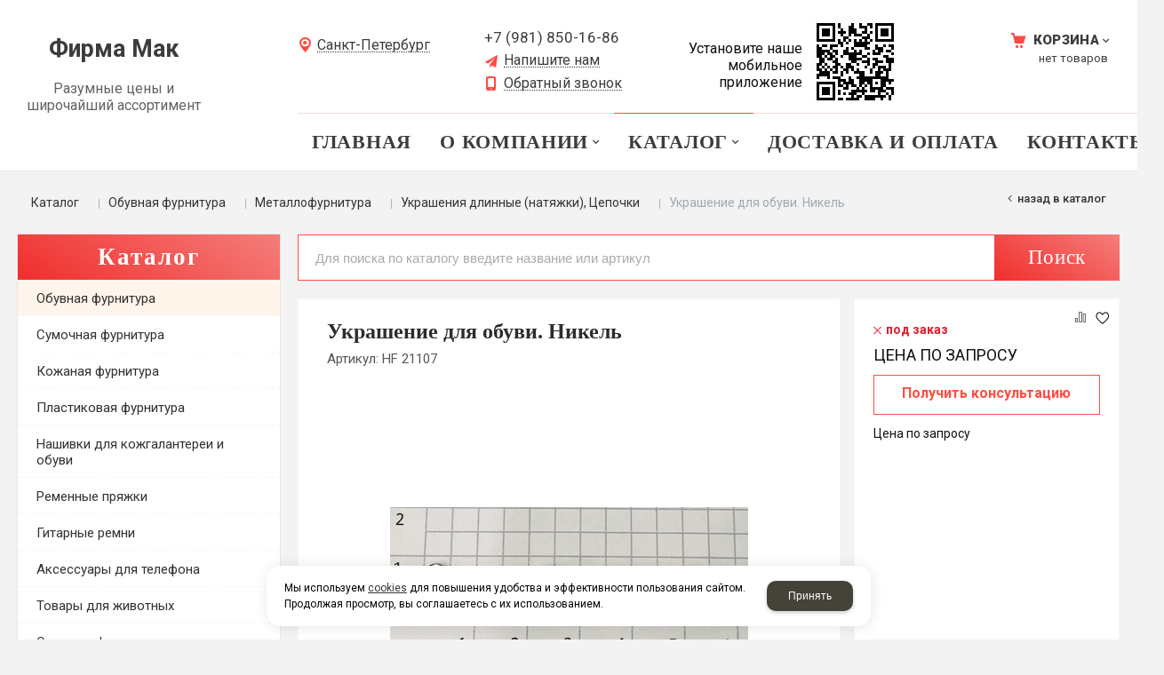

--- FILE ---
content_type: text/html; charset=utf-8
request_url: https://makfurnitura.ru/catalog/obuvnaya-furnitura/metallofurnitura/ukrasheniya-dlinnye-natyazhki/ukrasheniya-dlinnye-natyazhki_2391275.html
body_size: 18376
content:
    <!DOCTYPE html>
    <html lang="ru" prefix="og: http://ogp.me/ns#">

    <head>
        <meta charset="utf-8">
        <title>Украшение для обуви. Никель HF 21107 - купить в Санкт-Петербурге  . | ❀ Фирма Мак</title>

                
        <meta name="robots" content="index, follow" />
        <meta name="yandex" content="index, follow" />
        <meta name="googlebot" content="index, follow" />

        <meta name="description" content="Украшение для обуви. Никель, покупайте по выгодной по низкой цене в Санкт-Петербурге в Фирме Мак. Смотрите фото, характеристики и описание. Артикул - HF 21107. Звоните: +7 (981) 850-16-86" />
        <meta name="Keywords" content="" />


        <meta name="format-detection" content="telephone=no">
        <meta property='og:locale' content='ru_RU' /><meta property='og:type' content='website' /><meta property='og:site_name' content='Фирма Мак' /><meta property='og:description' content='Украшение для обуви. Никель, покупайте по выгодной по низкой цене в Санкт-Петербурге в Фирме Мак. Смотрите фото, характеристики и описание. Артикул - HF 21107. Звоните: +7 (981) 850-16-86' /><meta property='og:url' content='https://makfurnitura.ru/catalog/obuvnaya-furnitura/metallofurnitura/ukrasheniya-dlinnye-natyazhki/ukrasheniya-dlinnye-natyazhki_2391275.html' /><meta property='og:image' content='https://makfurnitura.ru/a/firmamak/files/multifile/2353/2391275/HF_21107_XQD_1216.JPEG' /><meta property='og:title' content='Украшение для обуви. Никель' /><meta property='og:image:secure_url' content='https://makfurnitura.ru/a/firmamak/files/multifile/2353/2391275/HF_21107_XQD_1216.JPEG' />
        <meta name='viewport' content='width=device-width,initial-scale=1.0,maximum-scale=1.0,user-scalable=0'>

                
        <link rel='icon' href='/a/firmamak/favicon.ico' type='image/png'>
        <link rel='shortcut icon' href='/a/firmamak/favicon.ico' type='image/png'>
        
        <link rel="canonical" href="https://makfurnitura.ru/catalog/obuvnaya-furnitura/metallofurnitura/ukrasheniya-dlinnye-natyazhki/ukrasheniya-dlinnye-natyazhki_2391275.html" />

        <script src="/js/jquery-2.1.4.min.js?v=2"></script>
        <script type="text/javascript">
                    </script>
        <meta name="yandex-verification" content="c7597709976fc2bc" />

<style>
@import "https://fonts.fontstorage.com/import/bebasneue.css";
</style>
<meta name="yandex-verification" content="a7cfbb9ae66f31c1" />
<meta name="yandex-verification" content="0e4d0250d389d648" />
<meta name="google-site-verification" content="rNo2Rq9_7TJp7XZqC1T2Iatc0wsb07mi4r4FzuyJKZ8" />
<script src="//mobileapp.korzilla.ru/files/makfurnitura/app.js"></script>
        <link href='/css/bannerslider.css' rel='Stylesheet' type='text/css'>        <LINK href='/css/grid1000.css' rel='Stylesheet' type='text/css'>
        <LINK href='/css/grid1200.css' media='screen and (min-width:1280px)' rel='Stylesheet' type='text/css'>        <link href="//makfurnitura.ru/css/style.css?v=1760711715" rel='Stylesheet' type='text/css'>
        <LINK href='/css/mobile.css?v=1760711715' media="screen and (max-width:780px)" rel='Stylesheet' type='text/css'>        <LINK href='/a/firmamak/bc_custom.min.css?v=1769712215' rel='Stylesheet' type='text/css'>

        
                        <meta name='theme-color' content='#ff4e42'>
                <script src="/js/jquery.lazy-master/jquery.lazy.min.js"></script>
        <script src="/bc/modules/Korzilla/Cart/src/cart.js"></script>
                                        
    </head>

    
    <body data-metrikaid='32306344' data-sub='316791' data-catalogue='956' data-class='2001' data-nc_ctpl='0' data-kopeek='1'  class='shema1  subdiv-catalog subdiv-obuvnaya-furnitura subdiv-metallofurnitura subdiv-ukrasheniya-dlinnye-natyazhki this-ukrasheniya-dlinnye-natyazhki sitew1200  notauth  innerpage st956 page316791 item2391275 class2001 level4 targcookie sankt-peterburg left-have design-no editor-2'>

        <!-- offi  -->
                        <section id='mobile-panel' class='mobyes mainmenubg mpanel-linemenu'>
                <div class='mpanel-first'>
                    <div class='mpanel-item mpanel-menu' onclick='load.clickItem("#mobile-menu")'><span>меню</span></div>
                </div>
                <div class='mpanel-second'>
                    <div class='mpanel-item mpanel-info'></div>
                    <div class='mpanel-item mpanel-search' onclick='load.clickItem("#mobile-search")'></div>
                    
                    <div class='mpanel-item mpanel-cart '>
                    <span class='mpanel-cart-count'>0</span>
                </div>
                </div>
            </section>
            <section id='mobile-menu' class='mobyes'>
                    <div class='menu-close' onclick='load.itemClose("#mobile-menu")'>✕</div>
                    <div class='mobile-menu-body' data-loaditem='/bc/modules/default/index.php?user_action=mobile_menu'>
                        
                    </div>
                </section>
            
            
            <section id='mobile-search' class='mainmenubg mobyes'>
                            <form action='/search/' method='get' class='search-life'>
                                <div class='msearch-clear '>✕</div>
                                <span class='msearch-input'>
                                    <input value='' type='text' name='find' placeholder='Искать товары' autocomplete='off'>
                                </span>
                                <span class='msearch-btn'><input type='submit' class='submit' value='Поиск'></span>
                            </form>
                        </section>        <div id='site'>
            <div class='topfix'></div>
            <div id='main'>

                <section data-zone='18174' data-name='Шапка' data-keyw='header' id='zone1'  data-id='1' class='zone cb'><div class='zone-bg ' ></div><header id='header' class='container container_12  cb'><section class='blocks  grid_3  type-block-1 menu-type- class2047 notitle h100 blk_nomarg_head blk_nomarg_cont blk_nomarg_cont_lr_b blk_nomarg_cont_lr_h start ' data-name='Логотип' data-prior='0' data-blockid='15' id='block15' data-width='3' data-sub='281650' data-admid='44249' data-cc='321496' ><article class='cb blk_body'><div class='blk_body_wrap'>

<!-- параметры width=3&vars=&ssub=316791&tsub=281692&tcc=321536&msg=0&mesid=44249&block_id=15&isTitle=1&recNum=4&rand=0&link=/system/logotypes/&name=Логотип&notitle=1&substr=0 -->

<div class=txt>
<div class="obj  obj1229">    <a href='/' id='logo' class='mainlogo-name'>
                      <div id="logo-name">
              <span class='logo-name' style='font-size: 27px'>Фирма Мак</span>                        </div>
        </a>
  <div class='logo-text-bottom'>Разумные цены и широчайший ассортимент</div></div>
</div></div></article></section><!-- /not cache 15 --><section class='blocks  grid_2  type-block-3 menu-type- notitle blk_nomarg_cont_lr_b blk_nomarg_cont_lr_h' data-name='Таргетинг' data-prior='1' data-blockid='42' id='block42' data-width='2' data-sub='281650' data-admid='44270' data-cc='321496' ><article class='cb blk_body'><div class='blk_body_wrap'><div class='cb tel_links'><div class='tel_lnk_btn'><div class='regper_link iconsCol icons i_city'><a rel='nofollow'
            class='eo-modal-obj targeting-a targeting-min'
            data-eo-template='modal-city-choose'
            data-groupclass='modal-targeting targeting-min modal-nopadding'
            title='Выберите город'
            href='/bc/modules/default/index.php?user_action=citylist'
            data-eo-href='/bc/modules/default/index.php?user_action=citylist'
            >Санкт-Петербург</a></div></div></div></div></article></section><!-- /not cache 42 --><section class='blocks  grid_2  type-block-3 menu-type- nomob notitle h100 blk_nomarg_head blk_nomarg_cont blk_nomarg_cont_lr_b blk_nomarg_cont_lr_h' data-name='Адрес' data-prior='2' data-blockid='16' id='block16' data-width='2' data-sub='281650' data-admid='44248' data-cc='321496' ><article class='cb blk_body'><div class='blk_body_wrap'><div class='cb tel_links'><div class='tel_lp_item '><a href='tel:+79818501686' id='link-tel-1' data-metr='headphone'> +7 (981) 850-16-86</a>
                    </div>
                    <div class='tel_lnk_btn'><div class='regper_link iconsCol icons i_sendmail'>
                    <a rel='nofollow' href='/feedback/add_feedback.html' data-lc-href='/feedback/add_feedback.html?isNaked=1' id='link-feedback' title='Напишите нам' data-rel='lightcase' data-maxwidth='380' data-groupclass='feedback modal-form' data-metr='mailtoplink'>Напишите нам</a>
                 </div><div class='regper_link iconsCol icons i_call'>
                        <a rel='nofollow' href='/callme/add_callme.html' data-lc-href='/callme/add_callme.html?isNaked=1' id='link-callme' title='Обратный звонок' data-rel='lightcase' data-maxwidth='390' data-groupclass='callme modal-form' data-metr='calltoplink'>Обратный звонок</a>
                    </div></div></div></div></article></section><!-- /not cache 16 --><section class='blocks  grid_3  type-block- menu-type- nomob notitle blk_nomarg_head blk_nomarg_cont blk_nomarg_cont_lr_b blk_nomarg_cont_lr_h' data-name='приложения' data-prior='3' data-blockid='45' id='block45' data-width='3' data-sub='281650' data-admid='53394' data-cc='321496' ><article class='cb blk_body'><div class='blk_body_wrap'><div class='blockText txt ' ><div class="qr_image"><div class="qr_image2"><a href="/b/firmamak/mobile/" target="_blank" rel="noopener"><img src="/a/firmamak/images/qr.jpg?1686758121756" alt="qr" style="display: block; margin-left: auto; margin-right: auto;" /></a></div></div></div></div></article></section><!-- /not cache 45 --><section class='blocks  smallcart grid_2  basket_mini_open_border_solid type-block-1 menu-type- class2005 sdfgdf nc2006 notitle blk_nomarg_head blk_nomarg_cont blk_nomarg_cont_lr_b blk_nomarg_cont_lr_h end ' data-name='Корзина' data-prior='4' data-blockid='5' id='block5' data-width='2' data-sub='281650' data-admid='44262' data-cc='321496' ><article class='cb blk_body'><div class='blk_body_wrap'>

<!-- параметры width=2&vars=&ssub=316791&tsub=281652&tcc=321498&msg=0&mesid=44262&block_id=5&isTitle=1&recNum=4&rand=0&link=/cart/&name=Корзина&notitle=1&substr=0&nc_ctpl=2006&minicarttype=1&minicartbord=1 -->

<div class='basket_mini' data-minicart='1'>
			<div class='basket_mini_rel'>
                <a href='/cart/' class='basket_mini_open  '>
				    <div class='basket_mini_a'>
                        <span class='icons iconsCol i_cart1 basket_m_button'>Корзина</span>
                        <span class='none minicartCount2'>0</span>
                    </div>
				    <span class='basket_m_price'>нет товаров</span>
                </a>
				<div class='basket_m_spisok' style='white-space:nowrap;'><div class='basket_m_spisok2'>
					Вы можете положить сюда<br>товары из <a href='/catalog/'>каталог</a>
				</div></div>
			</div>
		</div></div></article></section><!-- /not cache 5 --><section class='blocks  grid_9  type-block-2 menu-type-1 mainmenu thismenu submenutype1 nomob blk-menu-header notitle blk_nomarg_head blk_nomarg_cont blk_nomarg_cont_lr_b blk_nomarg_cont_lr_h start ' data-name='Горизонтальное меню' data-prior='5' data-blockid='2' id='block2' data-width='9' data-sub='281650' data-admid='44259' data-cc='321496' ><article class='cb blk_body'><div class='blk_body_wrap'><nav class='header_bot elwidth100 menu-img-no'><ul class='header_menu'>
    <li class='sub281658  '>
        
        <a data-o='0' title='Главная' href='/'>
            <span class='mn_sp_1'>
                
                <span>Главная</span>
            </span>
        </a>
    </li>
    <li class='sub281648 menu-drop '>
        <ul class='h_menu_sec'>
    <li class='sub281659 '>
        
        <a data-o='0' title='Новости' href='/about/news/'>
            <span class='mn_sp_2'>
                <span>Новости</span>
            </span>
        </a> 
    </li>
    <li class='sub281664 '>
        
        <a data-o='0' title='Отзывы' href='/about/reviews/'>
            <span class='mn_sp_2'>
                <span>Отзывы</span>
            </span>
        </a> 
    </li></ul>
        <a data-o='0' title='О компании' href='/about/'>
            <span class='mn_sp_1'>
                
                <span>О компании</span>
            </span>
        </a>
    </li>
    <li class='sub281653 menu-drop active '>
        <ul class='h_menu_sec'>
    <li class='sub281699 active '>
        
        <a data-o='0' title='Обувная фурнитура' href='/catalog/obuvnaya-furnitura/'>
            <span class='mn_sp_2'>
                <span>Обувная фурнитура</span>
            </span>
        </a> 
    </li>
    <li class='sub281700 '>
        
        <a data-o='0' title='Сумочная фурнитура' href='/catalog/sumochnaya-furnitura/'>
            <span class='mn_sp_2'>
                <span>Сумочная фурнитура</span>
            </span>
        </a> 
    </li>
    <li class='sub284254 '>
        
        <a data-o='0' title='Кожаная фурнитура' href='/catalog/kozhanaya-furnitura/'>
            <span class='mn_sp_2'>
                <span>Кожаная фурнитура</span>
            </span>
        </a> 
    </li>
    <li class='sub339154 '>
        
        <a data-o='0' title='Пластиковая фурнитура' href='/catalog/plastikovaya-furnitura/'>
            <span class='mn_sp_2'>
                <span>Пластиковая фурнитура</span>
            </span>
        </a> 
    </li>
    <li class='sub282238 '>
        
        <a data-o='0' title='Нашивки для кожгалантереи и обуви' href='/catalog/nashivki/'>
            <span class='mn_sp_2'>
                <span>Нашивки для кожгалантереи и обуви</span>
            </span>
        </a> 
    </li>
    <li class='sub419946 '>
        
        <a data-o='0' title='Ременные пряжки' href='/catalog/remennye-pryazhki/'>
            <span class='mn_sp_2'>
                <span>Ременные пряжки</span>
            </span>
        </a> 
    </li>
    <li class='sub286878 '>
        
        <a data-o='0' title='Гитарные ремни' href='/catalog/gitarnye-remni/'>
            <span class='mn_sp_2'>
                <span>Гитарные ремни</span>
            </span>
        </a> 
    </li>
    <li class='sub299593 '>
        
        <a data-o='0' title='Аксессуары для телефона' href='/catalog/chehlya-dlya-telefonov/'>
            <span class='mn_sp_2'>
                <span>Аксессуары для телефона</span>
            </span>
        </a> 
    </li>
    <li class='sub424953 '>
        
        <a data-o='0' title='Товары для животных' href='/catalog/tovary-dlya-zhivotnyh/'>
            <span class='mn_sp_2'>
                <span>Товары для животных</span>
            </span>
        </a> 
    </li>
    <li class='sub281701 '>
        
        <a data-o='0' title='Одежная фурнитура' href='/catalog/odezhnaya-furnitura/'>
            <span class='mn_sp_2'>
                <span>Одежная фурнитура</span>
            </span>
        </a> 
    </li>
    <li class='sub281702 '>
        
        <a data-o='0' title='Картины по номерам' href='/catalog/kartiny-po-nomeram/'>
            <span class='mn_sp_2'>
                <span>Картины по номерам</span>
            </span>
        </a> 
    </li>
    <li class='sub281681 '>
        
        <a data-o='0' title='Новинки' href='/catalog/spec/'>
            <span class='mn_sp_2'>
                <span>Новинки</span>
            </span>
        </a> 
    </li></ul>
        <a data-o='0' title='Каталог' href='/catalog/'>
            <span class='mn_sp_1'>
                
                <span>Каталог</span>
            </span>
        </a>
    </li> 
    <li class='sub281656  '>
        
        <a data-o='0' title='Доставка и оплата' href='/dostavka-i-oplata/'>
            <span class='mn_sp_1'>
                
                <span>Доставка и оплата</span>
            </span>
        </a>
    </li>
    <li class='sub281654  '>
        
        <a data-o='0' title='Контакты' href='/contacts/'>
            <span class='mn_sp_1'>
                
                <span>Контакты</span>
            </span>
        </a>
    </li></ul></nav></div></article></section><!-- /not cache 2 --></header></section>
                <section id='center'>
                    <div class='centerwrap container container_12'>

                        <section class='line_info'><ul class='xleb'><li class='xleb-item --/catalog/--'>
        <span>
            <span>
                <a href='/catalog/'>Каталог<span class='xleb-close'></span></a>
            </span>
        </span>
        <ul class='xleb-open'>__/catalog/__</ul>
    </li><li class='xleb-item --/catalog/obuvnaya-furnitura/--'>
        <span>
            <span>
                <a href='/catalog/obuvnaya-furnitura/'>Обувная фурнитура<span class='xleb-close'></span></a>
            </span>
        </span>
        <ul class='xleb-open'>__/catalog/obuvnaya-furnitura/__</ul>
    </li><li class='xleb-item --/catalog/obuvnaya-furnitura/metallofurnitura/--'>
        <span>
            <span>
                <a href='/catalog/obuvnaya-furnitura/metallofurnitura/'>Металлофурнитура<span class='xleb-close'></span></a>
            </span>
        </span>
        <ul class='xleb-open'>__/catalog/obuvnaya-furnitura/metallofurnitura/__</ul>
    </li><li class='xleb-item --/catalog/obuvnaya-furnitura/metallofurnitura/ukrasheniya-dlinnye-natyazhki/--'>
        <span>
            <span>
                <a href='/catalog/obuvnaya-furnitura/metallofurnitura/ukrasheniya-dlinnye-natyazhki/'>Украшения длинные (натяжки), Цепочки<span class='xleb-close'></span></a>
            </span>
        </span>
        <ul class='xleb-open'>__/catalog/obuvnaya-furnitura/metallofurnitura/ukrasheniya-dlinnye-natyazhki/__</ul>
    </li><li class='xleb-item'>
        <span>
            <span><span>Украшение для обуви. Никель</span></span>
        </span>
    </li></ul><span>
                                <a href='/catalog/obuvnaya-furnitura/metallofurnitura/ukrasheniya-dlinnye-natyazhki/' class='back_catalog icons i_left'>
                                    Назад в каталог
                                </a>
                            </span></section>
                        
                        <section id='sidebar' data-zone='18169'  data-id='2' data-width='3' data-name='Зона слева' class='zone zone2 grid_3 start'><div class='container-zone'><section class='blocks  grid_3  type-block-2 menu-type-20 submenublock thismenu submenutype20 nomob blk-menu-left blk_nomarg_cont_lr_b blk_nomarg_cont_lr_h start end ' data-name='Каталог' data-prior='10' data-blockid='11' id='block11' data-width='3' data-sub='281650' data-admid='44253' data-cc='321496' ><header class='blk_head '>
														<div class='h2'>
															Каталог
														</div>
													</header><article class='cb blk_body'><div class='blk_body_wrap'><ul class='menu-img-no menu-dashed menu-decoration-no menu_catalog'><li class='active  sub281699 '>
                                <a data-o='0' href='/catalog/obuvnaya-furnitura/'>
                                    
                                    <span class='menu_title'><span class='menu-tit'>Обувная фурнитура</span><span class='menu-sub'></span></span>
                                    <span class='menu_arrow'></span>
                                </a></li> <li class=' sub281700 '>
                                <a data-o='0' href='/catalog/sumochnaya-furnitura/'>
                                    
                                    <span class='menu_title'>
                                        <span class='menu-tit'>Сумочная фурнитура</span>
                                        <span class='menu-sub'></span>
                                    </span>
                                    <span class='menu_arrow'></span>
                                </a></li> <li class=' sub284254 '>
                                <a data-o='0' href='/catalog/kozhanaya-furnitura/'>
                                    
                                    <span class='menu_title'>
                                        <span class='menu-tit'>Кожаная фурнитура</span>
                                        <span class='menu-sub'></span>
                                    </span>
                                    <span class='menu_arrow'></span>
                                </a></li> <li class=' sub339154 '>
                                <a data-o='0' href='/catalog/plastikovaya-furnitura/'>
                                    
                                    <span class='menu_title'>
                                        <span class='menu-tit'>Пластиковая фурнитура</span>
                                        <span class='menu-sub'></span>
                                    </span>
                                    <span class='menu_arrow'></span>
                                </a></li> <li class=' sub282238 '>
                                <a data-o='0' href='/catalog/nashivki/'>
                                    
                                    <span class='menu_title'>
                                        <span class='menu-tit'>Нашивки для кожгалантереи и обуви</span>
                                        <span class='menu-sub'></span>
                                    </span>
                                    <span class='menu_arrow'></span>
                                </a></li> <li class=' sub419946 '>
                                <a data-o='0' href='/catalog/remennye-pryazhki/'>
                                    
                                    <span class='menu_title'>
                                        <span class='menu-tit'>Ременные пряжки</span>
                                        <span class='menu-sub'></span>
                                    </span>
                                    <span class='menu_arrow'></span>
                                </a></li> <li class=' sub286878 '>
                                <a data-o='0' href='/catalog/gitarnye-remni/'>
                                    
                                    <span class='menu_title'>
                                        <span class='menu-tit'>Гитарные ремни</span>
                                        <span class='menu-sub'></span>
                                    </span>
                                    <span class='menu_arrow'></span>
                                </a></li> <li class=' sub299593 '>
                                <a data-o='0' href='/catalog/chehlya-dlya-telefonov/'>
                                    
                                    <span class='menu_title'>
                                        <span class='menu-tit'>Аксессуары для телефона</span>
                                        <span class='menu-sub'></span>
                                    </span>
                                    <span class='menu_arrow'></span>
                                </a></li> <li class=' sub424953 '>
                                <a data-o='0' href='/catalog/tovary-dlya-zhivotnyh/'>
                                    
                                    <span class='menu_title'>
                                        <span class='menu-tit'>Товары для животных</span>
                                        <span class='menu-sub'></span>
                                    </span>
                                    <span class='menu_arrow'></span>
                                </a></li> <li class=' sub281701 '>
                                <a data-o='0' href='/catalog/odezhnaya-furnitura/'>
                                    
                                    <span class='menu_title'>
                                        <span class='menu-tit'>Одежная фурнитура</span>
                                        <span class='menu-sub'></span>
                                    </span>
                                    <span class='menu_arrow'></span>
                                </a></li> <li class=' sub281702 '>
                                <a data-o='0' href='/catalog/kartiny-po-nomeram/'>
                                    
                                    <span class='menu_title'>
                                        <span class='menu-tit'>Картины по номерам</span>
                                        <span class='menu-sub'></span>
                                    </span>
                                    <span class='menu_arrow'></span>
                                </a></li> <li class=' sub281681 '>
                                <a data-o='0' href='/catalog/spec/'>
                                    
                                    <span class='menu_title'>
                                        <span class='menu-tit'>Новинки</span>
                                        <span class='menu-sub'></span>
                                    </span>
                                    <span class='menu_arrow'></span>
                                </a></li> </ul></div></article></section><!-- /not cache 11 --><section class='blocks  grid_3  type-block-3 menu-type- notitle blk_nomarg_cont_lr_b blk_nomarg_cont_lr_h start end ' data-name='Личный кабинет для оптовиков' data-prior='11' data-blockid='43' id='block43' data-width='3' data-sub='281650' data-admid='44271' data-cc='321496' ><article class='cb blk_body'><div class='blk_body_wrap'><div class='blockText txt ' ><div class="h2">Личный кабинет для оптовиков</div><p>Чтобы увидеть оптовые цены, войдите в личный кабинет или зарегистрируйтесь</p></div><div class='cb tel_links'><div class='tel_lnk_btn'><div class='regper_link iconsCol icons i_user2'>
                    <a rel='nofollow' href='/profile/' data-lc-href='/profile/?isNaked=1' title='Вход' data-rel='lightcase' data-maxwidth='320' data-groupclass='login'>Авторизация</a>
                </div></div></div></div></article></section><!-- /not cache 43 --><section class='blocks  grid_3  type-block-1 menu-type- u_wached_type2 class2001 sdfgdf nc2058 blk_nomarg_head blk_nomarg_cont blk_nomarg_cont_lr_b blk_nomarg_cont_lr_h start end ' data-name='Вы cмотрели' data-prior='12' data-blockid='31' id='block31' data-width='3' data-sub='281650' data-admid='44239' data-cc='321496' ><header class='blk_head '>
														<div class='h2'>
															Вы cмотрели
														</div>
													</header><article class='cb blk_body'><div class='blk_body_wrap'>

<!-- параметры width=3&vars=&ssub=316791&tsub=281653&tcc=321499&msg=0&mesid=44239&block_id=31&isTitle=1&recNum=3&rand=0&link=/catalog/&name=Вы cмотрели&substr=0&nc_ctpl=2058&sizeitem_select=215&sizeitem=215&sizeitem_margin=12&sizeitem_image_select=100&sizeitem_image=100&sizeitem_fit=cover&scrollspeed= -->



</div></article></section><!-- /not cache 31 --></div></section>                        <section id='content' class='end  grid_9'>
                            <section class='zone zone3 cb' data-zone='18176' data-id='3'  data-width='9'>
                                <div class='container-zone'><section class='blocks  grid_9  type-block-1 menu-type- blk-search class2001 sdfgdf nc2019 notitle blk_nomarg_cont start end ' data-name='Поиск' data-prior='18' data-blockid='33' id='block33' data-width='9' data-sub='281650' data-admid='44237' data-cc='321496' ><article class='cb blk_body'><div class='blk_body_wrap'>

<!-- параметры width=9&vars=&ssub=316791&tsub=281653&tcc=321499&msg=0&mesid=44237&block_id=33&isTitle=1&recNum=8&rand=0&link=/catalog/&name=Поиск&notitle=1&substr=0&nc_ctpl=2019&sizeitem_select=290&sizeitem=290&sizeitem_counts=&sizeitem_margin=20&sizeitem_image_select=self&sizeitem_image=129&sizeitem_fit=cover&scrollNav=0&scrollspeed= -->

<div class="header_search">
  <form class='searchform search-life iconsCol' action='/search/' method='get' >
  <div class='searchform-inp'>
      <input class='inp' value='' type=text autocomplete="off" name=find placeholder='Для поиска по каталогу введите название или артикул'>
  </div>
  <span class="btn-strt"><input type=submit class=submit  value='Поиск'></span>

    </form>
</div>

</div></article></section><!-- /not cache 33 --></div>
                            </section>
                                                                                    <section class='zone zone4 cb' data-zone='18167' data-id='4'  data-width='9'>
                                <div class='container-zone'>
                                    <section class='start end zone-content-all grid_9 typeblock'><article>
                                                                                                            
                                    
                                    <div class='zone-content'>                                                                                                        <div class='itemcard catalog-item-full item-obj stockbuy template-type2' data-id='2391275' data-origname='Украшение для обуви. Никель' data-name='Украшение для обуви. Никель' data-sub='316791' data-origprice='0' data-price='0' data-count='1' data-origstock='0' data-stock='0' data-hex='dcfcd07e645d245babe887e5e2daa016' data-orighex='dcfcd07e645d245babe887e5e2daa016' data-ves='' >
                        
                        <div class='content_main'>
                            <div class='gallery'>
                                <h1 class='title'>Украшение для обуви. Никель  </h1>
                                <div class='art_full'><span class='art_title_full'>Артикул: </span><span class='art_value_full'>HF 21107</span></div>
                                
                                
                                <div class='owl-carousel owl-incard'><a  href='/a/firmamak/files/multifile/2353/2391275/HF_21107_XQD_1216.JPEG' title='Украшение для обуви. Никель' class='image-default' data-rel='lightcase:image-in-cart'><img  src='/a/firmamak/files/multifile/2353/2391275/HF_21107_XQD_1216.JPEG' alt='Украшение для обуви. Никель'></a></div>
                                
                            </div>

                            <div class='content_info'>
                                <div class='flags'>
                                    <div class='comparison '>
                                            <div class='comparison-add'>
                                                <div class='icons admin_icon_5'></div>
                                                <!--<div class='comparison-name'>Сравнить<span class='comparison-count'> (<span></span>)</span></div>-->
                                            </div>
                                            <div class='comparison-info'>
                                                <span class='comparison-add-text'>Добавить в сравнение</span>
                                                <a class='comparison-link' href='/comparison/' target='_blank'>Перейти в сравнение</a>
                                            </div>
                                        </div>
                                    <span class='favorit-flag'>
                                        <input  type='checkbox'
                                                name='favItem2391275' 
                                                id='favItem2391275' 
                                                data-id='2391275' data-href='/catalog/obuvnaya-furnitura/metallofurnitura/ukrasheniya-dlinnye-natyazhki/ukrasheniya-dlinnye-natyazhki_2391275.html' data-name='Украшение для обуви. Никель  '>
                                        <label for='favItem2391275' class='icon'></label>
                                        </span>
                                </div>
                                <div class='card_info_first'>
                                    <div class='have_item'>
                                        <span class='nostock icons i_del3'>Под заказ</span>
                                    </div>
                                    
                                    <div class='card_price_info none'>
                                        <link href='/catalog/obuvnaya-furnitura/metallofurnitura/ukrasheniya-dlinnye-natyazhki/ukrasheniya-dlinnye-natyazhki_2391275.html'/>
                                        <div class='card_price_first'>
                                            <div class='normal_price '> <span class='cen' >0,00</span> <span class='rubl'>Р</span></div>
                                        </div>
                                        
                                    </div>
                                    
                                    <span class='noprice-text'>ЦЕНА ПО ЗАПРОСУ</span>
                                    <div class='card_variables'>
                                        
                                        
                                        
                                    </div>
                                    <div class='card_btn'>
                                        
                                        
                                        <div class='fast_buy fast_buy_second'>
                                                <a rel='nofollow' title='Получить консультацию' data-rel='lightcase' data-metr='mailtoplink' data-maxwidth='380' data-groupclass='feedback modal-form' href='#' data-lc-href='/feedback/add_feedback.html?isNaked=1&itemId=2391275'>
                                                    <span class='a_fast'>Получить консультацию</span>
                                                </a>
                                            </div>
                                        
                                    </div>
                                    

                                    

                                    <div class='cart-param cart-param-descr cart-param-text'><div class='cart-param-body'>Цена по запросу</div></div>

                                    <div class='repost'>
                                                                <div class='repost_text'>Поделиться:</div>
                                                                <script src='//yastatic.net/es5-shims/0.0.2/es5-shims.min.js'></script>
                                                                <script src='//yastatic.net/share2/share.js'></script>
                                                                <div class='ya-share2' data-services='vkontakte,facebook,odnoklassniki,moimir,gplus,viber,whatsapp,skype,telegram'></div>
                                                            </div>
                                </div>
                            </div>
                        </div>
                        <div id='cart-info' class='cart-info-type1'>
                            <ul class='tabs tabs-border'><li class='tab'><a href='#cart-param'>Описание</a></li><li class='tab'><a href='#id654340e2e0387'>Доставка и оплата</a></li><li class='tab'><a href='#cart-review'>Отзывы</a></li></ul>
                            <div class='tabs-body'><div id='cart-param'><div class='txt'><table class="b-product-info" style="width: 353px;"><tbody><tr><th class="b-product-info__header" colspan="2" style="width: 337px;">Основные</th></tr><tr><td class="b-product-info__cell" style="width: 165px;">Страна производитель</td><td class="b-product-info__cell" style="width: 172px;">Китай</td></tr><tr><td class="b-product-info__cell" style="width: 165px;">Материал</td><td class="b-product-info__cell" style="width: 172px;">Металл</td></tr><tr><th class="b-product-info__header" colspan="2" style="width: 337px;">Пользовательские характеристики</th></tr><tr><td class="b-product-info__cell" style="width: 165px;">Тип</td><td class="b-product-info__cell" style="width: 172px;">Украшение для обуви</td></tr></tbody></table><p></p></div></div><div id='id654340e2e0387'>
<div class='text-items txt'>




<div class='obj obj7313  cb'>
    
    
            <div class="h2">Доставка</div><p></p><p>Доставка осуществляется любым перевозчиком, представительство которого есть в вашем городе.</p><p>В приоритете СДЭК, почта России (идеальный вариант для небольших посылок).</p><p></p><p>Под заказ везем фурнитуру из Китая. Есть два варианта:</p><ul><li>Авто&#160; - 25-35 дней до Санкт-Петербурга.</li><li>Авиа - 10-15 дней&#160;до Санкт-Петербурга (Стоимость товара будет увеличина в зависимости от веса).</li></ul><div class="h2">Оплата</div><p></p><p>Мы предлагаем несколько вариантов оплаты:</p><ul><li>Перевод на карту Сбербанка</li><li>Перевод на расчетный счет</li><li>Наложенный платеж (только отправки через Сдек)</li></ul><p class="pay-systems"><img alt="Visa" src="[data-uri]" /><img alt="Master Card" src="[data-uri]" /><img alt="Мир" src="[data-uri]" /></p>        
    </div>




</div></div><div id='cart-review'><div class="kz_otzyvy">
	<div class="kz_raiting norate">
        <div class='kz_nootz'>Здесь еще никто не оставлял отзывы. Вы можете быть первым</div>		<div class="kz_napisat"><a href="" data-scrollto='.kz_form'>Написать отзыв</a></div>
	</div>
	</div>

<div class='kz_form' data-load='/index/otzyvtovar/add_otzyvtovar.html&f_tovar=2391275'></div></div></div>
                        </div><div id='cart-info-mini'><!--noindex--><p>Вы можете добавить товар Украшение для обуви. Никель в корзину, если планируете купить несколько товаров. Вы также можете купить товар сразу, нажав на кнопку "Купить в 1 клик". Артикул товара - HF 21107, цена - договорной руб. Город отправки - Санкт-Петербург.</p>
<p>Вы находитесь в разделе Украшения длинные (натяжки), Цепочки, воспользуйтесь поиском, чтобы найти похожие товары. Если у вас появились дополнительные вопросы или на товар не указана цена, то звоните по телефону +7 (981) 850-16-86.</p>
<p>В наличии 0 единиц(а), большее количество можно купить по предварительному заказу.</p><!--/noindex--></div>
                    </div><section class='blocks start end this block-default analog_for_name'>
                                                <header class='blk_head nopadingLR'>
                                                    <div class='h2'>Рекомендуем посмотреть</div>
                                                </header>
                                                <article class='cb blk_body nopadingLR'>
                                                    <div class='blk_body_wrap'>
<div class='top_pagination pagination'></div><div class='catalog-items owl-carousel template-1' data-sizeitem='215' data-margin='12' data-owl-scrollspeed='' data-owl-nav='1' data-owl-dots='' data-owl-autoplay='' data-totrows='8'  >

    <div class='22 catalog-item obj obj1741061    item-obj stockbuy type2' data-id='1741061' data-origname='Украшение для обуви. Черный никель + стразы' data-name='Украшение для обуви. Черный никель + стразы' data-sub='286793' data-origprice='0' data-price='0' data-count='1' data-origstock='0' data-stock='0' data-hex='dcfcd07e645d245babe887e5e2daa016' data-orighex='dcfcd07e645d245babe887e5e2daa016' data-ves='' >
                                <div class='flags'>
                                    <div class='comparison '>
                                            <div class='comparison-add'>
                                                <div class='icons admin_icon_5'></div>
                                                <!--<div class='comparison-name'>Сравнить<span class='comparison-count'> (<span></span>)</span></div>-->
                                            </div>
                                            <div class='comparison-info'>
                                                <span class='comparison-add-text'>Добавить в сравнение</span>
                                                <a class='comparison-link' href='/comparison/' target='_blank'>Перейти в сравнение</a>
                                            </div>
                                        </div>
                                    <span class='favorit-flag'>
                                        <input  type='checkbox'
                                                name='favItem1741061' 
                                                id='favItem1741061' 
                                                data-id='1741061' data-href='/catalog/obuvnaya-furnitura/metallofurnitura/ukrasheniya/ukrasheniya_1741061.html' data-name='Украшение для обуви. Черный никель + стразы  '>
                                        <label for='favItem1741061' class='icon'></label>
                                        </span>
                                </div>
                                
                                <div class='image-default'><a href='/catalog/obuvnaya-furnitura/metallofurnitura/ukrasheniya/ukrasheniya_1741061.html' >
                                    <img alt='Украшение для обуви. Черный никель + стразы' data-photo='1' src='/a/firmamak/files/multifile/2353/1741061/preview_ZY_38806.JPEG'>
                                </a></div>
                                <div class='blk_info dsfasdf'>
                                    <div class='blk_first'>
                                        
                                        <div class='blk_name'><a  href='/catalog/obuvnaya-furnitura/metallofurnitura/ukrasheniya/ukrasheniya_1741061.html'><span>Украшение для обуви. Черный никель + стразы</span></a></div>
                                        <div class='blk_art'><span class='art_title'>Артикул: </span><span class='art_value'>ZY 38806</span></div>
                                        
                                           
                                        <!--noindex--><div class='blk_stock'><span class='nostock icons i_del3'>Под заказ</span></div><!--/noindex-->
                                        
                                        
                                        
                                        
                                        
                                        <div class='blk_priceblock none'>
                                                <div class='blk_price normal_price '> <span class='cen' >0,00</span> <span class='rubl'>Р</span></div>
                                            </div>
                                        
                                        <span class='noprice-text'>ЦЕНА ПО ЗАПРОСУ</span>
                                        
                                        
                                    </div>
                                    <div class='blk_second '></div>
                                    <div class='blk_third'>
                                        
                                        
                                    </div>
                                </div>
                                
                            </div>
    
    <div class='22 catalog-item obj obj1741046    item-obj stockbuy type2' data-id='1741046' data-origname='Украшение для обуви. Черный никель сатен + черная эмаль' data-name='Украшение для обуви. Черный никель сатен + черная эмаль' data-sub='286793' data-origprice='26.41' data-price='26.41' data-count='1' data-origstock='0' data-stock='0' data-hex='4bedf2090a2df97ba370bd36f33cb225' data-orighex='4bedf2090a2df97ba370bd36f33cb225' data-ves='' >
                                <div class='flags'>
                                    <div class='comparison '>
                                            <div class='comparison-add'>
                                                <div class='icons admin_icon_5'></div>
                                                <!--<div class='comparison-name'>Сравнить<span class='comparison-count'> (<span></span>)</span></div>-->
                                            </div>
                                            <div class='comparison-info'>
                                                <span class='comparison-add-text'>Добавить в сравнение</span>
                                                <a class='comparison-link' href='/comparison/' target='_blank'>Перейти в сравнение</a>
                                            </div>
                                        </div>
                                    <span class='favorit-flag'>
                                        <input  type='checkbox'
                                                name='favItem1741046' 
                                                id='favItem1741046' 
                                                data-id='1741046' data-href='/catalog/obuvnaya-furnitura/metallofurnitura/ukrasheniya/ukrasheniya_1741046.html' data-name='Украшение для обуви. Черный никель сатен + черная эмаль  '>
                                        <label for='favItem1741046' class='icon'></label>
                                        </span>
                                </div>
                                
                                <div class='image-default'><a href='/catalog/obuvnaya-furnitura/metallofurnitura/ukrasheniya/ukrasheniya_1741046.html' >
                                    <img alt='Украшение для обуви. Черный никель сатен + черная эмаль' data-photo='1' src='/a/firmamak/files/multifile/2353/1741046/preview_ZY_38342.JPEG'>
                                </a></div>
                                <div class='blk_info dsfasdf'>
                                    <div class='blk_first'>
                                        
                                        <div class='blk_name'><a  href='/catalog/obuvnaya-furnitura/metallofurnitura/ukrasheniya/ukrasheniya_1741046.html'><span>Украшение для обуви. Черный никель сатен + черная эмаль</span></a></div>
                                        <div class='blk_art'><span class='art_title'>Артикул: </span><span class='art_value'>ZY 38342</span></div>
                                        
                                           
                                        <!--noindex--><div class='blk_stock'><span class='nostock icons i_del3'>Под заказ</span></div><!--/noindex-->
                                        
                                        
                                        
                                        
                                        
                                        <div class='blk_priceblock '>
                                                <div class='blk_price normal_price '> <span class='cen' >26,41</span> <span class='rubl'>Р</span><ul class='spoiler-body2'><li>от 200 шт. — 18,65 р.</li></ul></div>
                                            </div>
                                        <div class='blk_salereg'><span class='req-price-this'>26.41 <span class='rubl'>Р</span></span> цена доступна после <a href='/registration/'>регистрации</a></div>
                                        
                                        
                                        
                                    </div>
                                    <div class='blk_second '></div>
                                    <div class='blk_third'>
                                        
                                        
                                    </div>
                                </div>
                                
                            </div>
    
    <div class='22 catalog-item obj obj1895145    item-obj stockbuy type2' data-id='1895145' data-origname='Украшение для обуви. Черный никель + стразы' data-name='Украшение для обуви. Черный никель + стразы' data-sub='286793' data-origprice='45' data-price='45' data-count='1' data-origstock='50' data-stock='50' data-hex='87f6950fc1f2acc4e329cc2c4d0b7643' data-orighex='87f6950fc1f2acc4e329cc2c4d0b7643' data-ves='' >
                                <div class='flags'>
                                    <div class='comparison '>
                                            <div class='comparison-add'>
                                                <div class='icons admin_icon_5'></div>
                                                <!--<div class='comparison-name'>Сравнить<span class='comparison-count'> (<span></span>)</span></div>-->
                                            </div>
                                            <div class='comparison-info'>
                                                <span class='comparison-add-text'>Добавить в сравнение</span>
                                                <a class='comparison-link' href='/comparison/' target='_blank'>Перейти в сравнение</a>
                                            </div>
                                        </div>
                                    <span class='favorit-flag'>
                                        <input  type='checkbox'
                                                name='favItem1895145' 
                                                id='favItem1895145' 
                                                data-id='1895145' data-href='/catalog/obuvnaya-furnitura/metallofurnitura/ukrasheniya/ukrasheniya_1895145.html' data-name='Украшение для обуви. Черный никель + стразы  '>
                                        <label for='favItem1895145' class='icon'></label>
                                        </span>
                                </div>
                                
                                <div class='image-default'><a href='/catalog/obuvnaya-furnitura/metallofurnitura/ukrasheniya/ukrasheniya_1895145.html' >
                                    <img alt='Украшение для обуви. Черный никель + стразы' data-photo='1' src='/a/firmamak/files/multifile/2353/1895145/preview_ZY_49317.JPEG'>
                                </a></div>
                                <div class='blk_info dsfasdf'>
                                    <div class='blk_first'>
                                        
                                        <div class='blk_name'><a  href='/catalog/obuvnaya-furnitura/metallofurnitura/ukrasheniya/ukrasheniya_1895145.html'><span>Украшение для обуви. Черный никель + стразы</span></a></div>
                                        <div class='blk_art'><span class='art_title'>Артикул: </span><span class='art_value'>ZY 49317</span></div>
                                        
                                           
                                        <!--noindex--><div class='blk_stock'><span class='instock icons i_check'>в наличии</span></div><!--/noindex-->
                                        
                                        
                                        
                                        
                                        <div class='blk_text'><B>В НАЛИЧИИ</B></div>
                                        <div class='blk_priceblock '>
                                                <div class='blk_price normal_price '> <span class='cen' >45,00</span> <span class='rubl'>Р</span><ul class='spoiler-body2'><li>от 200 шт. — 33,00 р.</li></ul></div>
                                            </div>
                                        <div class='blk_salereg'><span class='req-price-this'>45 <span class='rubl'>Р</span></span> цена доступна после <a href='/registration/'>регистрации</a></div>
                                        
                                        
                                        
                                    </div>
                                    <div class='blk_second '></div>
                                    <div class='blk_third'>
                                        
                                        <div class='block_incard'><div class='cart-btn incart-type2 mainmenubg '>
                                            <div class='incart-num'>
                                                <input name='count' value='1' type='number'>
                                                <span class='icons i_plus incart_up'></span>
                                                <span class='icons i_minus incart_down'></span>
                                            </div>
                                            <a href='/catalog/obuvnaya-furnitura/metallofurnitura/ukrasheniya/ukrasheniya_1895145.html' title='В корзину' class='incart-js icons i_cart' data-metr='addincart'>
                                                <span>В корзину</span>
                                            </a>
                                        </div></div>
                                    </div>
                                </div>
                                
                            </div>
    
    <div class='22 catalog-item obj obj2300415    item-obj stockbuy type2' data-id='2300415' data-origname='Украшение для обуви. Черный никель + эмаль' data-name='Украшение для обуви. Черный никель + эмаль' data-sub='286793' data-origprice='0' data-price='0' data-count='1' data-origstock='0' data-stock='0' data-hex='dcfcd07e645d245babe887e5e2daa016' data-orighex='dcfcd07e645d245babe887e5e2daa016' data-ves='' >
                                <div class='flags'>
                                    <div class='comparison '>
                                            <div class='comparison-add'>
                                                <div class='icons admin_icon_5'></div>
                                                <!--<div class='comparison-name'>Сравнить<span class='comparison-count'> (<span></span>)</span></div>-->
                                            </div>
                                            <div class='comparison-info'>
                                                <span class='comparison-add-text'>Добавить в сравнение</span>
                                                <a class='comparison-link' href='/comparison/' target='_blank'>Перейти в сравнение</a>
                                            </div>
                                        </div>
                                    <span class='favorit-flag'>
                                        <input  type='checkbox'
                                                name='favItem2300415' 
                                                id='favItem2300415' 
                                                data-id='2300415' data-href='/catalog/obuvnaya-furnitura/metallofurnitura/ukrasheniya/ukrasheniya_2300415.html' data-name='Украшение для обуви. Черный никель + эмаль  '>
                                        <label for='favItem2300415' class='icon'></label>
                                        </span>
                                </div>
                                
                                <div class='image-default'><a href='/catalog/obuvnaya-furnitura/metallofurnitura/ukrasheniya/ukrasheniya_2300415.html' >
                                    <img alt='Украшение для обуви. Черный никель + эмаль' data-photo='1' src='/a/firmamak/files/multifile/2353/2300415/preview_HF_22071.JPEG'>
                                </a></div>
                                <div class='blk_info dsfasdf'>
                                    <div class='blk_first'>
                                        
                                        <div class='blk_name'><a  href='/catalog/obuvnaya-furnitura/metallofurnitura/ukrasheniya/ukrasheniya_2300415.html'><span>Украшение для обуви. Черный никель + эмаль</span></a></div>
                                        <div class='blk_art'><span class='art_title'>Артикул: </span><span class='art_value'>HF 22071</span></div>
                                        
                                           
                                        <!--noindex--><div class='blk_stock'><span class='nostock icons i_del3'>Под заказ</span></div><!--/noindex-->
                                        
                                        
                                        
                                        
                                        <div class='blk_text'>Цена по запросу</div>
                                        <div class='blk_priceblock none'>
                                                <div class='blk_price normal_price '> <span class='cen' >0,00</span> <span class='rubl'>Р</span></div>
                                            </div>
                                        
                                        <span class='noprice-text'>ЦЕНА ПО ЗАПРОСУ</span>
                                        
                                        
                                    </div>
                                    <div class='blk_second '></div>
                                    <div class='blk_third'>
                                        
                                        
                                    </div>
                                </div>
                                
                            </div>
    
    <div class='22 catalog-item obj obj1895130    item-obj stockbuy type2' data-id='1895130' data-origname='Украшение для обуви. Черный никель + стразы' data-name='Украшение для обуви. Черный никель + стразы' data-sub='286793' data-origprice='41' data-price='41' data-count='1' data-origstock='100' data-stock='100' data-hex='8a6dbf554746d73e62de6e21509b6ee2' data-orighex='8a6dbf554746d73e62de6e21509b6ee2' data-ves='' >
                                <div class='flags'>
                                    <div class='comparison '>
                                            <div class='comparison-add'>
                                                <div class='icons admin_icon_5'></div>
                                                <!--<div class='comparison-name'>Сравнить<span class='comparison-count'> (<span></span>)</span></div>-->
                                            </div>
                                            <div class='comparison-info'>
                                                <span class='comparison-add-text'>Добавить в сравнение</span>
                                                <a class='comparison-link' href='/comparison/' target='_blank'>Перейти в сравнение</a>
                                            </div>
                                        </div>
                                    <span class='favorit-flag'>
                                        <input  type='checkbox'
                                                name='favItem1895130' 
                                                id='favItem1895130' 
                                                data-id='1895130' data-href='/catalog/obuvnaya-furnitura/metallofurnitura/ukrasheniya/ukrasheniya_1895130.html' data-name='Украшение для обуви. Черный никель + стразы  '>
                                        <label for='favItem1895130' class='icon'></label>
                                        </span>
                                </div>
                                
                                <div class='image-default'><a href='/catalog/obuvnaya-furnitura/metallofurnitura/ukrasheniya/ukrasheniya_1895130.html' >
                                    <img alt='Украшение для обуви. Черный никель + стразы' data-photo='1' src='/a/firmamak/files/multifile/2353/1895130/preview_HF_20364.JPEG'>
                                </a></div>
                                <div class='blk_info dsfasdf'>
                                    <div class='blk_first'>
                                        
                                        <div class='blk_name'><a  href='/catalog/obuvnaya-furnitura/metallofurnitura/ukrasheniya/ukrasheniya_1895130.html'><span>Украшение для обуви. Черный никель + стразы</span></a></div>
                                        <div class='blk_art'><span class='art_title'>Артикул: </span><span class='art_value'>HF 20364</span></div>
                                        
                                           
                                        <!--noindex--><div class='blk_stock'><span class='instock icons i_check'>в наличии</span></div><!--/noindex-->
                                        
                                        
                                        
                                        
                                        
                                        <div class='blk_priceblock '>
                                                <div class='blk_price normal_price '> <span class='cen' >41,00</span> <span class='rubl'>Р</span></div>
                                            </div>
                                        <div class='blk_salereg'><span class='req-price-this'>41 <span class='rubl'>Р</span></span> цена доступна после <a href='/registration/'>регистрации</a></div>
                                        
                                        
                                        
                                    </div>
                                    <div class='blk_second '></div>
                                    <div class='blk_third'>
                                        
                                        <div class='block_incard'><div class='cart-btn incart-type2 mainmenubg '>
                                            <div class='incart-num'>
                                                <input name='count' value='1' type='number'>
                                                <span class='icons i_plus incart_up'></span>
                                                <span class='icons i_minus incart_down'></span>
                                            </div>
                                            <a href='/catalog/obuvnaya-furnitura/metallofurnitura/ukrasheniya/ukrasheniya_1895130.html' title='В корзину' class='incart-js icons i_cart' data-metr='addincart'>
                                                <span>В корзину</span>
                                            </a>
                                        </div></div>
                                    </div>
                                </div>
                                
                            </div>
    
    <div class='22 catalog-item obj obj2237806    item-obj stockbuy type2' data-id='2237806' data-origname='Украшение для обуви. Черный никель + стразы' data-name='Украшение для обуви. Черный никель + стразы' data-sub='286793' data-origprice='0' data-price='0' data-count='1' data-origstock='0' data-stock='0' data-hex='dcfcd07e645d245babe887e5e2daa016' data-orighex='dcfcd07e645d245babe887e5e2daa016' data-ves='' >
                                <div class='flags'>
                                    <div class='comparison '>
                                            <div class='comparison-add'>
                                                <div class='icons admin_icon_5'></div>
                                                <!--<div class='comparison-name'>Сравнить<span class='comparison-count'> (<span></span>)</span></div>-->
                                            </div>
                                            <div class='comparison-info'>
                                                <span class='comparison-add-text'>Добавить в сравнение</span>
                                                <a class='comparison-link' href='/comparison/' target='_blank'>Перейти в сравнение</a>
                                            </div>
                                        </div>
                                    <span class='favorit-flag'>
                                        <input  type='checkbox'
                                                name='favItem2237806' 
                                                id='favItem2237806' 
                                                data-id='2237806' data-href='/catalog/obuvnaya-furnitura/metallofurnitura/ukrasheniya/ukrasheniya_2237806.html' data-name='Украшение для обуви. Черный никель + стразы  '>
                                        <label for='favItem2237806' class='icon'></label>
                                        </span>
                                </div>
                                
                                <div class='image-default'><a href='/catalog/obuvnaya-furnitura/metallofurnitura/ukrasheniya/ukrasheniya_2237806.html' >
                                    <img alt='Украшение для обуви. Черный никель + стразы' data-photo='1' src='/a/firmamak/files/multifile/2353/2237806/preview_ZY_50622.JPEG'>
                                </a></div>
                                <div class='blk_info dsfasdf'>
                                    <div class='blk_first'>
                                        
                                        <div class='blk_name'><a  href='/catalog/obuvnaya-furnitura/metallofurnitura/ukrasheniya/ukrasheniya_2237806.html'><span>Украшение для обуви. Черный никель + стразы</span></a></div>
                                        <div class='blk_art'><span class='art_title'>Артикул: </span><span class='art_value'>ZY 50622</span></div>
                                        
                                           
                                        <!--noindex--><div class='blk_stock'><span class='nostock icons i_del3'>Под заказ</span></div><!--/noindex-->
                                        
                                        
                                        
                                        
                                        <div class='blk_text'>Цена по запросу</div>
                                        <div class='blk_priceblock none'>
                                                <div class='blk_price normal_price '> <span class='cen' >0,00</span> <span class='rubl'>Р</span></div>
                                            </div>
                                        
                                        <span class='noprice-text'>ЦЕНА ПО ЗАПРОСУ</span>
                                        
                                        
                                    </div>
                                    <div class='blk_second '></div>
                                    <div class='blk_third'>
                                        
                                        
                                    </div>
                                </div>
                                
                            </div>
    
    <div class='22 catalog-item obj obj1710493    item-obj stockbuy type2' data-id='1710493' data-origname='Украшение для обуви. Черный никель + страз' data-name='Украшение для обуви. Черный никель + страз' data-sub='286793' data-origprice='30.63' data-price='30.63' data-count='1' data-origstock='1000' data-stock='1000' data-hex='1912ab1e8607925480d935310216cf6d' data-orighex='1912ab1e8607925480d935310216cf6d' data-ves='' >
                                <div class='flags'>
                                    <div class='comparison '>
                                            <div class='comparison-add'>
                                                <div class='icons admin_icon_5'></div>
                                                <!--<div class='comparison-name'>Сравнить<span class='comparison-count'> (<span></span>)</span></div>-->
                                            </div>
                                            <div class='comparison-info'>
                                                <span class='comparison-add-text'>Добавить в сравнение</span>
                                                <a class='comparison-link' href='/comparison/' target='_blank'>Перейти в сравнение</a>
                                            </div>
                                        </div>
                                    <span class='favorit-flag'>
                                        <input  type='checkbox'
                                                name='favItem1710493' 
                                                id='favItem1710493' 
                                                data-id='1710493' data-href='/catalog/obuvnaya-furnitura/metallofurnitura/ukrasheniya/ukrasheniya_1710493.html' data-name='Украшение для обуви. Черный никель + страз  '>
                                        <label for='favItem1710493' class='icon'></label>
                                        </span>
                                </div>
                                
                                <div class='image-default'><a href='/catalog/obuvnaya-furnitura/metallofurnitura/ukrasheniya/ukrasheniya_1710493.html' >
                                    <img alt='Украшение для обуви. Черный никель + страз' data-photo='1' src='/a/firmamak/files/multifile/2353/1710493/preview_HF_20179.JPEG'>
                                </a></div>
                                <div class='blk_info dsfasdf'>
                                    <div class='blk_first'>
                                        
                                        <div class='blk_name'><a  href='/catalog/obuvnaya-furnitura/metallofurnitura/ukrasheniya/ukrasheniya_1710493.html'><span>Украшение для обуви. Черный никель + страз</span></a></div>
                                        <div class='blk_art'><span class='art_title'>Артикул: </span><span class='art_value'>HF 20179</span></div>
                                        
                                           
                                        <!--noindex--><div class='blk_stock'><span class='instock icons i_check'>в наличии</span></div><!--/noindex-->
                                        
                                        
                                        
                                        
                                        <div class='blk_text'><B>В НАЛИЧИИ</B><br />
Диаметр 10 мм</div>
                                        <div class='blk_priceblock '>
                                                <div class='blk_price normal_price '> <span class='cen' >30,63</span> <span class='rubl'>Р</span></div>
                                            </div>
                                        <div class='blk_salereg'><span class='req-price-this'>30.63 <span class='rubl'>Р</span></span> цена доступна после <a href='/registration/'>регистрации</a></div>
                                        
                                        
                                        
                                    </div>
                                    <div class='blk_second '></div>
                                    <div class='blk_third'>
                                        
                                        <div class='block_incard'><div class='cart-btn incart-type2 mainmenubg '>
                                            <div class='incart-num'>
                                                <input name='count' value='1' type='number'>
                                                <span class='icons i_plus incart_up'></span>
                                                <span class='icons i_minus incart_down'></span>
                                            </div>
                                            <a href='/catalog/obuvnaya-furnitura/metallofurnitura/ukrasheniya/ukrasheniya_1710493.html' title='В корзину' class='incart-js icons i_cart' data-metr='addincart'>
                                                <span>В корзину</span>
                                            </a>
                                        </div></div>
                                    </div>
                                </div>
                                
                            </div>
    
    <div class='22 catalog-item obj obj1710499    item-obj stockbuy type2' data-id='1710499' data-origname='Украшение для обуви. Черный никель + стразы' data-name='Украшение для обуви. Черный никель + стразы' data-sub='286793' data-origprice='40.21' data-price='40.21' data-count='1' data-origstock='1000' data-stock='1000' data-hex='65a803d180f11a43e7c08d43ea9c272e' data-orighex='65a803d180f11a43e7c08d43ea9c272e' data-ves='' >
                                <div class='flags'>
                                    <div class='comparison '>
                                            <div class='comparison-add'>
                                                <div class='icons admin_icon_5'></div>
                                                <!--<div class='comparison-name'>Сравнить<span class='comparison-count'> (<span></span>)</span></div>-->
                                            </div>
                                            <div class='comparison-info'>
                                                <span class='comparison-add-text'>Добавить в сравнение</span>
                                                <a class='comparison-link' href='/comparison/' target='_blank'>Перейти в сравнение</a>
                                            </div>
                                        </div>
                                    <span class='favorit-flag'>
                                        <input  type='checkbox'
                                                name='favItem1710499' 
                                                id='favItem1710499' 
                                                data-id='1710499' data-href='/catalog/obuvnaya-furnitura/metallofurnitura/ukrasheniya/ukrasheniya_1710499.html' data-name='Украшение для обуви. Черный никель + стразы  '>
                                        <label for='favItem1710499' class='icon'></label>
                                        </span>
                                </div>
                                
                                <div class='image-default'><a href='/catalog/obuvnaya-furnitura/metallofurnitura/ukrasheniya/ukrasheniya_1710499.html' >
                                    <img alt='Украшение для обуви. Черный никель + стразы' data-photo='1' src='/a/firmamak/files/multifile/2353/1710499/preview_HF_20381.JPEG'>
                                </a></div>
                                <div class='blk_info dsfasdf'>
                                    <div class='blk_first'>
                                        
                                        <div class='blk_name'><a  href='/catalog/obuvnaya-furnitura/metallofurnitura/ukrasheniya/ukrasheniya_1710499.html'><span>Украшение для обуви. Черный никель + стразы</span></a></div>
                                        <div class='blk_art'><span class='art_title'>Артикул: </span><span class='art_value'>HF 20381</span></div>
                                        
                                           
                                        <!--noindex--><div class='blk_stock'><span class='instock icons i_check'>в наличии</span></div><!--/noindex-->
                                        
                                        
                                        
                                        
                                        
                                        <div class='blk_priceblock '>
                                                <div class='blk_price normal_price '> <span class='cen' >40,21</span> <span class='rubl'>Р</span></div>
                                            </div>
                                        <div class='blk_salereg'><span class='req-price-this'>40.21 <span class='rubl'>Р</span></span> цена доступна после <a href='/registration/'>регистрации</a></div>
                                        
                                        
                                        
                                    </div>
                                    <div class='blk_second '></div>
                                    <div class='blk_third'>
                                        
                                        <div class='block_incard'><div class='cart-btn incart-type2 mainmenubg '>
                                            <div class='incart-num'>
                                                <input name='count' value='1' type='number'>
                                                <span class='icons i_plus incart_up'></span>
                                                <span class='icons i_minus incart_down'></span>
                                            </div>
                                            <a href='/catalog/obuvnaya-furnitura/metallofurnitura/ukrasheniya/ukrasheniya_1710499.html' title='В корзину' class='incart-js icons i_cart' data-metr='addincart'>
                                                <span>В корзину</span>
                                            </a>
                                        </div></div>
                                    </div>
                                </div>
                                
                            </div>
    
    </div>    
    <div class='bottom_pagination pagination'></div></div>
                                                </article>
                                            </section><section class='blocks  start 11 end this block-default block_buywith'>
                                            <header class='blk_head nopadingLR'>
                                                <div class='h2' data-keyword='full_ponravtext'>Вам может понравиться</div>
                                            </header>
                                            <article class='cb blk_body nopadingLR'>
                                                <div class='blk_body_wrap'>
<div class='catalog-items template-1' data-sizeitem='215' data-margin='12' data-totrows='33'  >

    <div class='22 catalog-item obj obj2391273    item-obj stockbuy type2' data-id='2391273' data-origname='Украшение для обуви. Никель' data-name='Украшение для обуви. Никель' data-sub='316791' data-origprice='0' data-price='0' data-count='1' data-origstock='0' data-stock='0' data-hex='dcfcd07e645d245babe887e5e2daa016' data-orighex='dcfcd07e645d245babe887e5e2daa016' data-ves='' >
                                <div class='flags'>
                                    <div class='comparison '>
                                            <div class='comparison-add'>
                                                <div class='icons admin_icon_5'></div>
                                                <!--<div class='comparison-name'>Сравнить<span class='comparison-count'> (<span></span>)</span></div>-->
                                            </div>
                                            <div class='comparison-info'>
                                                <span class='comparison-add-text'>Добавить в сравнение</span>
                                                <a class='comparison-link' href='/comparison/' target='_blank'>Перейти в сравнение</a>
                                            </div>
                                        </div>
                                    <span class='favorit-flag'>
                                        <input  type='checkbox'
                                                name='favItem2391273' 
                                                id='favItem2391273' 
                                                data-id='2391273' data-href='/catalog/obuvnaya-furnitura/metallofurnitura/ukrasheniya-dlinnye-natyazhki/ukrasheniya-dlinnye-natyazhki_2391273.html' data-name='Украшение для обуви. Никель  '>
                                        <label for='favItem2391273' class='icon'></label>
                                        </span>
                                </div>
                                
                                <div class='image-default'><a href='/catalog/obuvnaya-furnitura/metallofurnitura/ukrasheniya-dlinnye-natyazhki/ukrasheniya-dlinnye-natyazhki_2391273.html' >
                                    <img alt='Украшение для обуви. Никель' data-photo='1' src='/a/firmamak/files/multifile/2353/2391273/preview_HF_21105_XQD_205.JPEG'>
                                </a></div>
                                <div class='blk_info dsfasdf'>
                                    <div class='blk_first'>
                                        
                                        <div class='blk_name'><a  href='/catalog/obuvnaya-furnitura/metallofurnitura/ukrasheniya-dlinnye-natyazhki/ukrasheniya-dlinnye-natyazhki_2391273.html'><span>Украшение для обуви. Никель</span></a></div>
                                        <div class='blk_art'><span class='art_title'>Артикул: </span><span class='art_value'>HF 21105</span></div>
                                        
                                           
                                        <!--noindex--><div class='blk_stock'><span class='nostock icons i_del3'>Под заказ</span></div><!--/noindex-->
                                        
                                        
                                        
                                        
                                        <div class='blk_text'>Цена по запросу</div>
                                        <div class='blk_priceblock none'>
                                                <div class='blk_price normal_price '> <span class='cen' >0,00</span> <span class='rubl'>Р</span></div>
                                            </div>
                                        
                                        <span class='noprice-text'>ЦЕНА ПО ЗАПРОСУ</span>
                                        
                                        
                                    </div>
                                    <div class='blk_second '></div>
                                    <div class='blk_third'>
                                        
                                        
                                    </div>
                                </div>
                                
                            </div>
    
    <div class='22 catalog-item obj obj2391274    item-obj stockbuy type2' data-id='2391274' data-origname='Украшение для обуви. Черный никель' data-name='Украшение для обуви. Черный никель' data-sub='316791' data-origprice='0' data-price='0' data-count='1' data-origstock='0' data-stock='0' data-hex='dcfcd07e645d245babe887e5e2daa016' data-orighex='dcfcd07e645d245babe887e5e2daa016' data-ves='' >
                                <div class='flags'>
                                    <div class='comparison '>
                                            <div class='comparison-add'>
                                                <div class='icons admin_icon_5'></div>
                                                <!--<div class='comparison-name'>Сравнить<span class='comparison-count'> (<span></span>)</span></div>-->
                                            </div>
                                            <div class='comparison-info'>
                                                <span class='comparison-add-text'>Добавить в сравнение</span>
                                                <a class='comparison-link' href='/comparison/' target='_blank'>Перейти в сравнение</a>
                                            </div>
                                        </div>
                                    <span class='favorit-flag'>
                                        <input  type='checkbox'
                                                name='favItem2391274' 
                                                id='favItem2391274' 
                                                data-id='2391274' data-href='/catalog/obuvnaya-furnitura/metallofurnitura/ukrasheniya-dlinnye-natyazhki/ukrasheniya-dlinnye-natyazhki_2391274.html' data-name='Украшение для обуви. Черный никель  '>
                                        <label for='favItem2391274' class='icon'></label>
                                        </span>
                                </div>
                                
                                <div class='image-default'><a href='/catalog/obuvnaya-furnitura/metallofurnitura/ukrasheniya-dlinnye-natyazhki/ukrasheniya-dlinnye-natyazhki_2391274.html' >
                                    <img alt='Украшение для обуви. Черный никель' data-photo='1' src='/a/firmamak/files/multifile/2353/2391274/preview_HF_21106_XQD_.JPEG'>
                                </a></div>
                                <div class='blk_info dsfasdf'>
                                    <div class='blk_first'>
                                        
                                        <div class='blk_name'><a  href='/catalog/obuvnaya-furnitura/metallofurnitura/ukrasheniya-dlinnye-natyazhki/ukrasheniya-dlinnye-natyazhki_2391274.html'><span>Украшение для обуви. Черный никель</span></a></div>
                                        <div class='blk_art'><span class='art_title'>Артикул: </span><span class='art_value'>HF 21106</span></div>
                                        
                                           
                                        <!--noindex--><div class='blk_stock'><span class='nostock icons i_del3'>Под заказ</span></div><!--/noindex-->
                                        
                                        
                                        
                                        
                                        <div class='blk_text'>Цена по запросу</div>
                                        <div class='blk_priceblock none'>
                                                <div class='blk_price normal_price '> <span class='cen' >0,00</span> <span class='rubl'>Р</span></div>
                                            </div>
                                        
                                        <span class='noprice-text'>ЦЕНА ПО ЗАПРОСУ</span>
                                        
                                        
                                    </div>
                                    <div class='blk_second '></div>
                                    <div class='blk_third'>
                                        
                                        
                                    </div>
                                </div>
                                
                            </div>
    
    <div class='22 catalog-item obj obj2391276    item-obj stockbuy type2' data-id='2391276' data-origname='Украшение для обуви. Черный никель' data-name='Украшение для обуви. Черный никель' data-sub='316791' data-origprice='0' data-price='0' data-count='1' data-origstock='0' data-stock='0' data-hex='dcfcd07e645d245babe887e5e2daa016' data-orighex='dcfcd07e645d245babe887e5e2daa016' data-ves='' >
                                <div class='flags'>
                                    <div class='comparison '>
                                            <div class='comparison-add'>
                                                <div class='icons admin_icon_5'></div>
                                                <!--<div class='comparison-name'>Сравнить<span class='comparison-count'> (<span></span>)</span></div>-->
                                            </div>
                                            <div class='comparison-info'>
                                                <span class='comparison-add-text'>Добавить в сравнение</span>
                                                <a class='comparison-link' href='/comparison/' target='_blank'>Перейти в сравнение</a>
                                            </div>
                                        </div>
                                    <span class='favorit-flag'>
                                        <input  type='checkbox'
                                                name='favItem2391276' 
                                                id='favItem2391276' 
                                                data-id='2391276' data-href='/catalog/obuvnaya-furnitura/metallofurnitura/ukrasheniya-dlinnye-natyazhki/ukrasheniya-dlinnye-natyazhki_2391276.html' data-name='Украшение для обуви. Черный никель  '>
                                        <label for='favItem2391276' class='icon'></label>
                                        </span>
                                </div>
                                
                                <div class='image-default'><a href='/catalog/obuvnaya-furnitura/metallofurnitura/ukrasheniya-dlinnye-natyazhki/ukrasheniya-dlinnye-natyazhki_2391276.html' >
                                    <img alt='Украшение для обуви. Черный никель' data-photo='1' src='/a/firmamak/files/multifile/2353/2391276/preview_HF_21108_XQD_.JPEG'>
                                </a></div>
                                <div class='blk_info dsfasdf'>
                                    <div class='blk_first'>
                                        
                                        <div class='blk_name'><a  href='/catalog/obuvnaya-furnitura/metallofurnitura/ukrasheniya-dlinnye-natyazhki/ukrasheniya-dlinnye-natyazhki_2391276.html'><span>Украшение для обуви. Черный никель</span></a></div>
                                        <div class='blk_art'><span class='art_title'>Артикул: </span><span class='art_value'>HF 21108</span></div>
                                        
                                           
                                        <!--noindex--><div class='blk_stock'><span class='nostock icons i_del3'>Под заказ</span></div><!--/noindex-->
                                        
                                        
                                        
                                        
                                        <div class='blk_text'>Цена по запросу</div>
                                        <div class='blk_priceblock none'>
                                                <div class='blk_price normal_price '> <span class='cen' >0,00</span> <span class='rubl'>Р</span></div>
                                            </div>
                                        
                                        <span class='noprice-text'>ЦЕНА ПО ЗАПРОСУ</span>
                                        
                                        
                                    </div>
                                    <div class='blk_second '></div>
                                    <div class='blk_third'>
                                        
                                        
                                    </div>
                                </div>
                                
                            </div>
    
    <div class='22 catalog-item obj obj2391277    item-obj stockbuy type2' data-id='2391277' data-origname='Украшение для обуви. Никель' data-name='Украшение для обуви. Никель' data-sub='316791' data-origprice='0' data-price='0' data-count='1' data-origstock='0' data-stock='0' data-hex='dcfcd07e645d245babe887e5e2daa016' data-orighex='dcfcd07e645d245babe887e5e2daa016' data-ves='' >
                                <div class='flags'>
                                    <div class='comparison '>
                                            <div class='comparison-add'>
                                                <div class='icons admin_icon_5'></div>
                                                <!--<div class='comparison-name'>Сравнить<span class='comparison-count'> (<span></span>)</span></div>-->
                                            </div>
                                            <div class='comparison-info'>
                                                <span class='comparison-add-text'>Добавить в сравнение</span>
                                                <a class='comparison-link' href='/comparison/' target='_blank'>Перейти в сравнение</a>
                                            </div>
                                        </div>
                                    <span class='favorit-flag'>
                                        <input  type='checkbox'
                                                name='favItem2391277' 
                                                id='favItem2391277' 
                                                data-id='2391277' data-href='/catalog/obuvnaya-furnitura/metallofurnitura/ukrasheniya-dlinnye-natyazhki/ukrasheniya-dlinnye-natyazhki_2391277.html' data-name='Украшение для обуви. Никель  '>
                                        <label for='favItem2391277' class='icon'></label>
                                        </span>
                                </div>
                                
                                <div class='image-default'><a href='/catalog/obuvnaya-furnitura/metallofurnitura/ukrasheniya-dlinnye-natyazhki/ukrasheniya-dlinnye-natyazhki_2391277.html' >
                                    <img alt='Украшение для обуви. Никель' data-photo='1' src='/a/firmamak/files/multifile/2353/2391277/preview_HF_21109_XQD_.JPEG'>
                                </a></div>
                                <div class='blk_info dsfasdf'>
                                    <div class='blk_first'>
                                        
                                        <div class='blk_name'><a  href='/catalog/obuvnaya-furnitura/metallofurnitura/ukrasheniya-dlinnye-natyazhki/ukrasheniya-dlinnye-natyazhki_2391277.html'><span>Украшение для обуви. Никель</span></a></div>
                                        <div class='blk_art'><span class='art_title'>Артикул: </span><span class='art_value'>HF 21109</span></div>
                                        
                                           
                                        <!--noindex--><div class='blk_stock'><span class='nostock icons i_del3'>Под заказ</span></div><!--/noindex-->
                                        
                                        
                                        
                                        
                                        <div class='blk_text'>Цена по запросу</div>
                                        <div class='blk_priceblock none'>
                                                <div class='blk_price normal_price '> <span class='cen' >0,00</span> <span class='rubl'>Р</span></div>
                                            </div>
                                        
                                        <span class='noprice-text'>ЦЕНА ПО ЗАПРОСУ</span>
                                        
                                        
                                    </div>
                                    <div class='blk_second '></div>
                                    <div class='blk_third'>
                                        
                                        
                                    </div>
                                </div>
                                
                            </div>
    
    <div class='22 catalog-item obj obj2391278    item-obj stockbuy type2' data-id='2391278' data-origname='Украшение для обуви. Никель' data-name='Украшение для обуви. Никель' data-sub='316791' data-origprice='0' data-price='0' data-count='1' data-origstock='0' data-stock='0' data-hex='dcfcd07e645d245babe887e5e2daa016' data-orighex='dcfcd07e645d245babe887e5e2daa016' data-ves='' >
                                <div class='flags'>
                                    <div class='comparison '>
                                            <div class='comparison-add'>
                                                <div class='icons admin_icon_5'></div>
                                                <!--<div class='comparison-name'>Сравнить<span class='comparison-count'> (<span></span>)</span></div>-->
                                            </div>
                                            <div class='comparison-info'>
                                                <span class='comparison-add-text'>Добавить в сравнение</span>
                                                <a class='comparison-link' href='/comparison/' target='_blank'>Перейти в сравнение</a>
                                            </div>
                                        </div>
                                    <span class='favorit-flag'>
                                        <input  type='checkbox'
                                                name='favItem2391278' 
                                                id='favItem2391278' 
                                                data-id='2391278' data-href='/catalog/obuvnaya-furnitura/metallofurnitura/ukrasheniya-dlinnye-natyazhki/ukrasheniya-dlinnye-natyazhki_2391278.html' data-name='Украшение для обуви. Никель  '>
                                        <label for='favItem2391278' class='icon'></label>
                                        </span>
                                </div>
                                
                                <div class='image-default'><a href='/catalog/obuvnaya-furnitura/metallofurnitura/ukrasheniya-dlinnye-natyazhki/ukrasheniya-dlinnye-natyazhki_2391278.html' >
                                    <img alt='Украшение для обуви. Никель' data-photo='1' src='/a/firmamak/files/multifile/2353/2391278/preview_HF_21110_XQD_X_8063.JPEG'>
                                </a></div>
                                <div class='blk_info dsfasdf'>
                                    <div class='blk_first'>
                                        
                                        <div class='blk_name'><a  href='/catalog/obuvnaya-furnitura/metallofurnitura/ukrasheniya-dlinnye-natyazhki/ukrasheniya-dlinnye-natyazhki_2391278.html'><span>Украшение для обуви. Никель</span></a></div>
                                        <div class='blk_art'><span class='art_title'>Артикул: </span><span class='art_value'>HF 21110</span></div>
                                        
                                           
                                        <!--noindex--><div class='blk_stock'><span class='nostock icons i_del3'>Под заказ</span></div><!--/noindex-->
                                        
                                        
                                        
                                        
                                        <div class='blk_text'>Цена по запросу</div>
                                        <div class='blk_priceblock none'>
                                                <div class='blk_price normal_price '> <span class='cen' >0,00</span> <span class='rubl'>Р</span></div>
                                            </div>
                                        
                                        <span class='noprice-text'>ЦЕНА ПО ЗАПРОСУ</span>
                                        
                                        
                                    </div>
                                    <div class='blk_second '></div>
                                    <div class='blk_third'>
                                        
                                        
                                    </div>
                                </div>
                                
                            </div>
    
    </div>    
    <div class='bottom_pagination pagination'></div></div>
                                            </article>
                                        </section>    
    
                

    </div></article></section>    </div>
    </section>

    <section class='zone zone5 cb' data-zone='18168' data-id='5'  data-width='9'>
        <div class='container-zone'></div>
    </section>
    </section>

    
    
    <div class='clear'></div>
    </div>
    </section>

    
    </div>
    </div>

    <section data-zone='18171' data-name='Подвал 2' data-keyw='podval-2' id='zone10'  data-id='10' class='zone cb'><div class='zone-bg ' ></div><div class='container container_12  cb'><section class='blocks  grid_3  type-block- menu-type- notitle blk_nomarg_cont_lr_b blk_nomarg_cont_lr_h start ' data-name='Логотип' data-prior='30' data-blockid='37' id='block37' data-width='3' data-sub='281650' data-admid='44266' data-cc='321496' ><article class='cb blk_body'><div class='blk_body_wrap'><div class='blockText txt ' ><article class="cb blk_body"><div class="blk_body_wrap"><div class="txt"><div id="logo-name"><span class="logo-name" style="font-size: 27px;"><a href="/" id="logo" class="mainlogo-name">Фирма Мак</a></span></div></div></div></article></div></div></article></section><!-- /not cache 37 --><section class='blocks  grid_3  type-block-1 menu-type- class2012 notitle blk_nomarg_cont_lr_b blk_nomarg_cont_lr_h' data-name='Контакты' data-prior='31' data-blockid='38' id='block38' data-width='3' data-sub='281650' data-admid='44267' data-cc='321496' ><article class='cb blk_body'><div class='blk_body_wrap'>

<!-- параметры width=3&vars=&ssub=316791&tsub=281654&tcc=321500&msg=0&mesid=44267&block_id=38&isTitle=1&recNum=8&rand=0&link=/contacts/&name=Контакты&notitle=1&substr=0&template_block=template-1 -->



	<ul class='contacts-items template-1'>

<div   class='obj  obj1813 item-contact template-1'>
								<meta  content='Фирма Мак'/>
								
									<div class='i_c_item iconsCol icons i_city'   >
										<span class='ind_c' >Россия, г. Санкт-Петербург, ул. Сабировская 45 Б</span>
										
											<div class='i_c_map'>
												<a rel='nofollow' title='Схема проезда' data-rel='lightcase' href='/contacts/contactas_1813.html?isNaked=1' data-lc-options='{"type":"iframe","maxHeight":600,"groupClass":"modal-obj"}'>Посмотреть на карте</a>
											</div>
										
									</div>
								
								<div class='i_c_item iconsCol icons i_tel cb'><div class='how_phone_item '>
													<a href='tel:+79818501686' data-metr='contactphone'><span >+7 (981) 850-16-86</span></a>
												</div></div>
								
								<div class='i_c_item iconsCol icons i_time'><div class='item-contact-time'  
			datetime='Mo 09:00-18:00,Tu 09:00-18:00,We 09:00-18:00,Th 09:00-18:00,Fr 09:00-18:00,Sa 10:00-19:00,Su 10:00-19:00'>По предварительному звонку</br>Пн-Пт 09:00-18:00</br>Сб, Вс 10:00-19:00</br></div></div>
								<div class='i_c_item iconsCol icons i_email'>
									<div class='ind_e_i mailaj'>E-mail: <a data-a1='mak.spb2014' data-a2='ru' data-a3='yandex' href='mailto:mak.spb2014@yandex.ru' data-metr='contactemail' ><span  >mak.spb2014@yandex.ru</span></a></div>
									
									
								</div>
								
							</div>
	</ul>
</div></article></section><!-- /not cache 38 --><section class='blocks  grid_6  type-block-2 menu-type-2 thismenu submenutype2 nomob notitle blk_nomarg_cont_lr_b blk_nomarg_cont_lr_h end ' data-name='О компании' data-prior='32' data-blockid='39' id='block39' data-width='6' data-sub='281650' data-admid='44268' data-cc='321496' ><article class='cb blk_body'><div class='blk_body_wrap'><div class='foot-menu-main'><nav class='foot-menu'><ul class='foot-mn'>
    <li class='sub281658 '>
        <a data-o='0' href='/'>
            <span>Главная</span>
        </a>
        
    </li>
    <li class='sub281648 '>
        <a data-o='0' href='/about/'>
            <span>О компании</span>
        </a>
        
    </li>
    <li class='sub281653  active'>
        <a data-o='0' href='/catalog/'><span>Каталог</span></a>
        
    </li>
    <li class='sub281656 '>
        <a data-o='0' href='/dostavka-i-oplata/'>
            <span>Доставка и оплата</span>
        </a>
        
    </li>
    <li class='sub281654 '>
        <a data-o='0' href='/contacts/'>
            <span>Контакты</span>
        </a>
        
    </li></ul></nav></div></div></article></section><!-- /not cache 39 --><section class='blocks  grid_12  type-block-1 menu-type- class2011 notitle blk_nomarg_cont_lr_b blk_nomarg_cont_lr_h start end ' data-name='Мы в соц.сетях' data-prior='33' data-blockid='7' id='block7' data-width='12' data-sub='281650' data-admid='44257' data-cc='321496' ><article class='cb blk_body'><div class='blk_body_wrap'>

<!-- параметры width=12&vars=&ssub=316791&tsub=281691&tcc=321535&msg=0&mesid=44257&block_id=7&isTitle=1&recNum=20&rand=0&link=/system/insocial/&name=Мы в соц.сетях&notitle=1&substr=0 -->


	<ul class='soc_bar'>

<li class='obj  obj3414 obj-type-7'>
            <a class='icons' target=_blank rel=nofollow href='https://t.me/makfurnitura' ></a>
</li>


<li class='obj  obj3416 obj-type-6'>
            <a class='icons' target=_blank rel=nofollow href='https://www.instagram.com/makfurnitura' style='background-position: -194px 0'></a>
</li>

</ul>
</div></article></section><!-- /not cache 7 --></div></section><footer><section data-zone='18170' data-name='Подвал' data-keyw='footer' id='zone6'  data-id='6' class='zone cb'><div class='zone-bg ' ></div><div class='container container_12  cb'><section class='blocks  grid_8  type-block-4 menu-type- notitle blk_nomarg_cont_lr_b blk_nomarg_cont_lr_h start ' data-name='Копирайт' data-prior='34' data-blockid='13' id='block13' data-width='8' data-sub='281650' data-admid='44251' data-cc='321496' ><article class='cb blk_body'><div class='blk_body_wrap'><div class='copyright-block'>
                <div class=counter><!--LiveInternet counter--><script type="text/javascript">
document.write("<a href='//www.liveinternet.ru/click' "+
"target=_blank><img src='//counter.yadro.ru/hit?t44.2;r"+
escape(document.referrer)+((typeof(screen)=="undefined")?"":
";s"+screen.width+"*"+screen.height+"*"+(screen.colorDepth?
screen.colorDepth:screen.pixelDepth))+";u"+escape(document.URL)+
";"+Math.random()+
"' alt='' title='LiveInternet' "+
"border='0' width='31' height='31'><\/a>")
</script><!--/LiveInternet-->


<!-- Yandex.Metrika counter -->
<script type="text/javascript" >
   (function(m,e,t,r,i,k,a){m[i]=m[i]||function(){(m[i].a=m[i].a||[]).push(arguments)};
   m[i].l=1*new Date();k=e.createElement(t),a=e.getElementsByTagName(t)[0],k.async=1,k.src=r,a.parentNode.insertBefore(k,a)})
   (window, document, "script", "https://mc.yandex.ru/metrika/tag.js", "ym");

   ym(32306344, "init", {
        clickmap:true,
        trackLinks:true,
        accurateTrackBounce:true,
        webvisor:true
   });
</script>
<noscript><div><img src="https://mc.yandex.ru/watch/32306344" style="position:absolute; left:-9999px;" alt="" /></div></noscript>
<!-- /Yandex.Metrika counter -->
<!-- Yandex.Metrika counter -->
<script type="text/javascript" >
   (function(m,e,t,r,i,k,a){m[i]=m[i]||function(){(m[i].a=m[i].a||[]).push(arguments)};
   m[i].l=1*new Date();k=e.createElement(t),a=e.getElementsByTagName(t)[0],k.async=1,k.src=r,a.parentNode.insertBefore(k,a)})
   (window, document, "script", "https://mc.yandex.ru/metrika/tag.js", "ym");

   ym(88741246, "init", {
        clickmap:true,
        trackLinks:true,
        accurateTrackBounce:true,
        webvisor:true,
        ecommerce:"dataLayer"
   });
</script>
<noscript><div><img src="https://mc.yandex.ru/watch/88741246" style="position:absolute; left:-9999px;" alt="" /></div></noscript>
<!-- /Yandex.Metrika counter -->
<a href="https://webmaster.yandex.ru/siteinfo/?site=https://makfurnitura.ru"><img width="88" height="31" alt="" border="0" src="https://yandex.ru/cycounter?https://makfurnitura.ru&theme=light&lang=ru"/></a></div>
                    <div class='copyright'>
                        <div class='copy1'>2026 © “Фирма Мак”</div>
                        <div class='copy2'>
                            
                            <span class='sitemaplink'><a rel='nofollow' href='/system/politika/'>Политика конфиденциальности</a> | <a href='/index/sitemap/'>Карта сайта</a>
                            </span>
                        </div>
                    </div>
                </div></div></article></section><!-- /not cache 13 --><section class='blocks  grid_4  type-block-5 menu-type- notitle blk_nomarg_cont_lr_b blk_nomarg_cont_lr_h end ' data-name='Разработчик сайта' data-prior='35' data-blockid='27' id='block27' data-width='4' data-sub='281650' data-admid='44241' data-cc='321496' ><article class='cb blk_body'><div class='blk_body_wrap'><!--noindex--><div class='devK' >
                  
                  <div class='devK-name1'></div>
                  <div class='devK-text'>
                      <a rel='nofollow' target=_blank href='//korzilla.ru/'>создание сайтов</a>
                      <span>и</span>
                      <a rel='nofollow' target=_blank class='logo' href='//korzilla.ru/'>продвижение сайтов</a>
                  </div>
                  
              </div><!--/noindex--></div></article></section><!-- /not cache 27 --></div></section></footer>
    <!-- noindex  -->
    <div id="notification">
        <div class="alert none"><a class="close" href="#"><i class="icons i_del3"></i></a>
            <div></div>
        </div>
    </div>

    <div id="сonfirm-actions" style="display: none;">
        <div class="сonfirm-actions-title h4"></div>

        <div class="сonfirm-actions-text none"></div>
        <div class="result center"></div>
        <div class="сonfirm-actions-btn сs-btn">
            <a class="lightcase-ok ajax-btn" href="#">ОК</a>
            <a class="lightcase-close lc-close" href="#">ОТМЕНА</a>
        </div>
        <div class="сonfirm-actions-btn-second сs-btn">
            <a class="lightcase-ok lc-close" href="#">ОК</a>
        </div>
    </div>

    <div id="bottombut"><a href="" title='наверх' class="top"><span></span></a> </div><!--/noindex-->

    <!-- Новые модалки -->
    <div id="eo-canvas" class="eo-canvas" data-act="eo-canvas"></div>
    <link href="/js/modules/FloatEO/eo.min.css" rel="Stylesheet" type="text/css">
    <link href="/js/modules/FloatEO/eo.css" rel="Stylesheet" type="text/css">
    <link href="/js/modules/FloatEO/eo.worker.js" rel="Stylesheet" type="text/css">
    <!-- <script type='text/javascript' src='/js/modules/FloatEO/eo.update.js'></script> -->
    <script type='text/javascript' src='/js/modules/FloatEO/eo.js'></script>
    <script type='text/javascript' src='/js/modules/city-choose.js'></script>



    
    <script type="application/ld+json">{
    "@context": "https://schema.org",
    "@type": "BreadcrumbList",
    "itemListElement": [
        {
            "@type": "ListItem",
            "position": 1,
            "item": {
                "@id": "https://makfurnitura.ru/",
                "name": "Главная"
            }
        },
        {
            "@type": "ListItem",
            "position": 2,
            "item": {
                "@id": "https://makfurnitura.ru/catalog/",
                "name": "Каталог"
            }
        },
        {
            "@type": "ListItem",
            "position": 3,
            "item": {
                "@id": "https://makfurnitura.ru/catalog/obuvnaya-furnitura/",
                "name": "Обувная фурнитура"
            }
        },
        {
            "@type": "ListItem",
            "position": 4,
            "item": {
                "@id": "https://makfurnitura.ru/catalog/obuvnaya-furnitura/metallofurnitura/",
                "name": "Металлофурнитура"
            }
        },
        {
            "@type": "ListItem",
            "position": 5,
            "item": {
                "@id": "https://makfurnitura.ru/catalog/obuvnaya-furnitura/metallofurnitura/ukrasheniya-dlinnye-natyazhki/",
                "name": "Украшения длинные (натяжки), Цепочки"
            }
        },
        {
            "@type": "ListItem",
            "position": 6,
            "item": {
                "@id": "https://makfurnitura.ru/catalog/obuvnaya-furnitura/metallofurnitura/ukrasheniya-dlinnye-natyazhki/ukrasheniya-dlinnye-natyazhki_2391275.html",
                "name": "Украшение для обуви. Никель"
            }
        }
    ]
}</script><script type="application/ld+json">{
    "@context": "https://schema.org",
    "@type": "Product",
    "name": "Украшение для обуви. Никель",
    "description": "Украшение для обуви. Никель, покупайте по выгодной цене договорной руб в Санкт-Петербурге в Фирме Мак. Смотрите фото, характеристики и описание. Артикул - HF 21107. Звоните: +7 (981) 850-16-86",
    "aggregateRating": {
        "@type": "AggregateRating",
        "ratingValue": 4.8,
        "reviewCount": "17"
    },
    "offers": {
        "@type": "Offer",
        "url": "https://makfurnitura.ru/catalog/obuvnaya-furnitura/metallofurnitura/ukrasheniya-dlinnye-natyazhki/ukrasheniya-dlinnye-natyazhki_2391275.html",
        "priceCurrency": "RUB",
        "price": "0.00",
        "availability": "https://schema.org/OutOfStock"
    },
    "image": [
        {
            "@type": "ImageObject",
            "url": "https://makfurnitura.ru/a/firmamak/files/multifile/2353/2391275/HF_21107_XQD_1216.JPEG",
            "caption": "Украшение для обуви. Никель"
        }
    ],
    "sku": "HF 21107"
}</script><script type="application/ld+json">{
    "@context": "https://schema.org",
    "@type": "Organization",
    "name": "",
    "url": "https://makfurnitura.ru",
    "email": "mak.spb2014@yandex.ru",
    "telephone": [
        "+7 (981) 850-16-86"
    ],
    "address": {
        "@type": "PostalAddress",
        "streetAddress": "Россия, г. Санкт-Петербург, ул. Сабировская 45 Б",
        "addressLocality": "Санкт-Петербург"
    },
    "department": {
        "@type": "Organization",
        "name": "",
        "address": {
            "@type": "PostalAddress",
            "streetAddress": "Краснодар, ул. Фестивальная, 3 (пункт выдачи)",
            "addressLocality": "Краснодар"
        },
        "telephone": [
            "+7 (981) 850-16-86"
        ]
    }
}</script>
        <script type="text/javascript"
        src="/js/lang.js?v=1760711715"></script>
    <script type="text/javascript"
        src="/js/main_min.js?v=1760711715"></script>

    <script type='text/javascript' src="/js/js.js?v=1760711715"></script>


        <script type='text/javascript' src='/js/comparison/comparison.js?v=1760711715'></script>
                    <link rel='Stylesheet' type='text/css' href='/js/comparison/comparison.css?v=1760711715'>
                <script type='text/javascript'
            src="/b/firmamak/js.js?v=1760711715"></script>
    

    
            <!-- Модальное окно Cookie -->
        <div id="cookie_note">
            <p>Мы используем <a rel="nofollow"
                    href="/system/politika/">cookies</a>
                для повышения удобства и эффективности пользования сайтом. Продолжая просмотр, вы соглашаетесь с их использованием.            </p>
            <button                 class="button cookie_accept btn btn-primary btn-sm">Принять</button>
        </div>
        <style>
            .cookie_accept:hover {
                background-color: color-mix(in srgb,
                        #454238                        , white 20%) !important;
            }
        </style>
    
    
            <noscript>
        <link rel="stylesheet" href="/css/noscript.css">
    </noscript>
    </body>

    </html>


--- FILE ---
content_type: text/css
request_url: https://fonts.fontstorage.com/import/bebasneue.css
body_size: 21
content:
@font-face {
    font-family: 'Bebas Neue';
    src: local('Bebas Neue Thin'), local('BebasNeue-Thin'), url('https://hb.bizmrg.com/fonts/bebasneue/100.woff2') format('woff2'), url('https://hb.bizmrg.com/fonts/bebasneue/100.woff') format('woff');
    font-weight: 100;
    font-style: normal;
}
@font-face {
    font-family: 'Bebas Neue';
    src: local('Bebas Neue Light'), local('BebasNeue-Light'), url('https://hb.bizmrg.com/fonts/bebasneue/200.woff2') format('woff2'), url('https://hb.bizmrg.com/fonts/bebasneue/200.woff') format('woff');
    font-weight: 200;
    font-style: normal;
}
@font-face {
    font-family: 'Bebas Neue';
    src: local('Bebas Neue Book'), local('BebasNeueBook'), url('https://hb.bizmrg.com/fonts/bebasneue/300.woff2') format('woff2'), url('https://hb.bizmrg.com/fonts/bebasneue/300.woff') format('woff');
    font-weight: 300;
    font-style: normal;
}
@font-face {
    font-family: 'Bebas Neue';
    src: local('Bebas Neue Regular'), local('BebasNeueRegular'), url('https://hb.bizmrg.com/fonts/bebasneue/400.woff2') format('woff2'), url('https://hb.bizmrg.com/fonts/bebasneue/400.woff') format('woff');
    font-weight: 400;
    font-style: normal;
}
@font-face {
    font-family: 'Bebas Neue';
    src: local('Bebas Neue Bold'), local('BebasNeueBold'), url('https://hb.bizmrg.com/fonts/bebasneue/700.woff2') format('woff2'), url('https://hb.bizmrg.com/fonts/bebasneue/700.woff') format('woff');
    font-weight: 700;
    font-style: normal;
}


--- FILE ---
content_type: text/css
request_url: https://makfurnitura.ru/css/mobile.css?v=1760711715
body_size: 5657
content:
.container_12,.container_12 .grid_1,.container_12 .grid_2,.container_12 .grid_3,.container_12 .grid_4,.container_12 .grid_5,.container_12 .grid_6,.container_12 .grid_7,.container_12 .grid_8,.container_12 .grid_9,.container_12 .grid_10,.container_12 .grid_11,.container_12 .grid_12,.container_100 .grid_12,#site:before,.block_slide{width:100% !important}.container_12 .grid_1,.container_12 .grid_2,.container_12 .grid_3,.container_12 .grid_4,.container_12 .grid_5,.container_12 .grid_6,.container_12 .grid_7,.container_12 .grid_8,.container_12 .grid_9,.container_12 .grid_10,.container_12 .grid_11,.container_12 .grid_12,.container_100 .grid_12{margin-left:0px;margin-right:0px;padding-left:0;padding-right:0}body{min-width:280px !important}#main,#site,.gallery,.content_info{width:100% !important;float:none !important}#site:before{left:0;margin:0px !important}#content>section>article>.txt{margin:0 20px}.nomob{display:none !important}html{margin-top:55px}.panelr{right:-41px}.panelr .butt{margin-left:6px}.panelr.mobcartactive{right:10px}section.mainmenu{display:none}section.menu{height:100% !important;overflow-y:auto;position:fixed;z-index:1001;display:block !important;left:-251px;top:0;width:250px !important;box-shadow:inset -1px 0px 0px 0px rgba(255,255,255,0.5)}ul.header_menu>li>a>span.mn_sp_1,ul.header_menu>li:first-of-type>a{border:0px}section.menu .h_menu_sec,ul.h_menu_sec ~ a>span>span:after{display:none !important}section.menu ul.header_menu>li{text-align:left}body .container_12 section.smallcart{display:block;border-width:0px !important;background:#eee;height:100% !important;overflow-y:auto;position:fixed;right:-310px;top:0px;z-index:1001;width:300px !important;box-shadow:inset 1px 0px 0px 0px rgba(255,255,255,0.5)}.blk_num{display:none}.innerpage #sidebar section.smallcart{display:block}section.smallcart header{margin-top:15px}.typeblock header span{padding:8px 10px;font-size:15px}section.smallcart.smallcart_type1 .smallcart_cont{display:block}#content #bigcart th,#content #bigcart td{padding:7px 5px}#header{height:auto}#header .blocks.h100 .blk_body .blk_body_wrap{display:block;text-align:center}span.mn_sp_1{font-size:100%}nav.foot-menu{height:auto}ul.foot-mn{margin:0}ul.foot-mn>li,nav.header_bot ul.header_menu>li{text-align:left;display:block !important;height:auto}ul.foot-mn>li:after{display:none}ul.foot-mn a.active span{font-weight:bold}.subdiv-cart .zone1{display:none}.slider-blue .irs-slider{width:24px;height:24px;top:-5px}.rs_radio{display:inline-block;margin:9px 20px 0 15px}.subdivision{text-align:center}table.basked_table tbody tr td.bt_price,table.basked_table tbody tr td.bt_pricesum{min-width:0}.bt_incard_num input{width:100%}.bt_incard_num{width:50px}.bt_incard_num span.bt_incard_up,.bt_incard_num span.bt_incard_down{display:none}table.table_main thead th{padding:12px 5px}table.table_main tbody td{white-space:inherit;padding:9px 5px 14px}table.table_main .td_price{white-space:nowrap}.blk_i_num{margin:0px}.mod_i_num{width:0px}span.blk_i_up,span.blk_i_down,span.mod_i_up,span.mod_i_down,table.table_main tbody td .rubl{display:none}.blk_i_num input[type="number"]{padding:1px 3px;min-width:29px;margin-bottom:5px}.blk_items_spisok .blk_item .blk_buyinfo{width:145px}.blk_items_spisok .blk_item .normal_price{font-size:23px}.blk_items_spisok .block_incard{right:10px;width:115px}.kz_form .fo_inp input{width:100%}.otz_form_main .result{padding-left:0px}nav.header_bot{height:auto}.btn-strt input{padding:19px 10px 20px}input.mod_tovardis{width:145px}.mod_i_num input{padding:0}.kz_form .fo_inp{margin-left:0}.kz_form .fo_name{text-align:left}.cord_info_top{margin:15px 15px 20px}.opis_price_card{padding:5px 15px 0}.card_info_bot{width:95%;left:15px}.mini_info{border-radius:0}.txt img{max-width:100% !important;height:auto !important}#map-canvas img{max-width:none !important}.blocks{height:auto !important}.blk_nomarg_cont .blk_body{margin:0;padding:0}h1{text-transform:uppercase;font-size:20px;padding:21px 0 21px 0;margin:0;text-align:center}.no-obj{text-align:center;font-size:19px;padding:20px 0 70px}.nc2019,.class2011,.type-block-3,#sidebar,.page-preloader,.menu-type-40,.menu-type-41{display:none !important}.zone-bg.containerbg_12{width:100%}#site .block-edit-content{display:none !important}body section.blocks .bc_blk_btn{display:none !important}body.admin-sett-2 .obj:before,#bc_topset .obj:before{display:none !important}.block-edit-content.block-edit-obj-btn{display:none !important}body.admin-sett-2 div section.blocks[id]:hover{box-shadow:0 0 0 0px #72D115 !important}.blocks.class2004 .blk_head,body .type-block-2 .blk_head{padding-left:15px;padding-right:15px}.blocks.class2004 .blk_body,body .type-block-2 .blk_body{padding:0}section.class2047 .blk_body{padding-top:0;padding-bottom:0}#mobile-panel{position:fixed;top:0;left:0;width:100%;height:55px;font-size:0;z-index:2002;box-shadow:0px 0px 10px 1px rgba(16,15,28,0.07)}#mobile-panel>*{display:inline-block;vertical-align:top;height:100%}.mpanel-first{width:20%}.mpanel-second{width:80%;text-align:right}.mpanel-item{position:relative;display:inline-block;vertical-align:top;width:25%;height:100%;cursor:pointer}.mpanel-second .mpanel-item{max-width:80px}.mpanel-item.mpanel-menu{width:100%}#mobile-panel.mpanel-linemenu .mpanel-first{width:40%}#mobile-panel.mpanel-linemenu .mpanel-second{width:60%}#mobile-panel.mpanel-linemenu .mpanel-item{width:31.333%}#mobile-panel.mpanel-linemenu .mpanel-item.mpanel-menu{white-space: nowrap;width:100%;text-align:left;padding-left:21px}.mpanel-second .mpanel-item{border-left:1px solid rgba(14,14,21,0.09)}.mpanel-first .mpanel-item{border-width:0}.mpanel-item:before{content:"\e9ba";font-family:'krz-font' !important;font-size:20px;color:#fff;width:22px;height:22px;display:inline-block;margin-top:17px;line-height:21px}.mpanel-item{text-align:center}.mpanel-item.mpanel-menu span{display:none;vertical-align:top;font-size:16px;text-transform:uppercase;letter-spacing:0.1em;line-height:56px;margin-left:13px;color:#fff}.mpanel-item.mpanel-info:before{content:'\e9bf'}.mpanel-item.mpanel-search:before{content:'\e9c5'}.mpanel-item.mpanel-filter:before{content:'\e95c'}.mpanel-item.mpanel-cart:before{content:'\e9e9';margin-left:-9px;font-size:21px}.mpanel-cart-count{display:none;position:absolute;top:11px;left:50%;margin-left:5px;background:#ef4a17;font-size:10px;padding:2px 5px 2px 4px;border-radius:14px;color:#fff;min-width:19px}.mpanel-item.mpanel-cart.mpanel-cart-active .mpanel-cart-count{display:block}.mpanel-linemenu .mpanel-item.mpanel-menu span{display:inline-block}.mblk-type-2 a{color:#505050}#mobile-search{position:fixed;top:0;left:0;z-index:2001;width:100%;height:55px;padding:4px;transition:0.25s}#mobile-search.active{top:55px}#mobile-search.active2{top:100px}#mobile-search form{display:block;width:100%;height:100%;font-size:0}#mobile-search form input[type="text"]{height:100%;width:100%;background:#fff;border:0;padding:0 17px;font-size:15px;border-radius:0}#mobile-search form input[type="text"]::-webkit-input-placeholder{text-transform:uppercase;font-size:13px}#mobile-search form input[type="text"]::-moz-placeholder{text-transform:uppercase;font-size:13px}#mobile-search form input[type="text"]:-moz-placeholder{text-transform:uppercase;font-size:13px}#mobile-search form input[type="text"]:-ms-input-placeholde{text-transform:uppercase;font-size:13px}span.msearch-btn{position:relative;display:inline-block;vertical-align:top;width:52px;height:100%}span.msearch-btn input{border:0;height:100%;width:100%;opacity:0}span.msearch-btn:before{content:'\e9c5';background:#fff;position:absolute;left:0;top:0;width:100%;height:100%;opacity:0.5;font-family:'krz-font' !important;font-size:23px;text-align:center;line-height:45px}.msearch-input{display:inline-block;position:relative;vertical-align:top;width:100%;width:calc(100% - 56px);height:100%;margin-right:4px}.msearch-clear{display:none;position:absolute;right:55px;top:3px;height:100%;width:44px;font-size:18px;line-height:46px;text-align:center;color:#000;opacity:0.7;cursor:pointer}.msearch-clear.active{display:block;z-index:3000}.mobile-info-body{padding:28px 27px 34px}.mobile-info-head{border-bottom:1px solid rgba(82,104,108,0.2);height:53px;font-size:0}.mobile-info-head>*{position:relative;display:inline-block;vertical-align:top;height:100%;width:100%;width:calc(100% - 54px)}.mh-head-close{width:54px;border-left:1px solid rgba(82,104,108,0.2)}.mh-head-close .lc-close{height:100%;width:100%;padding:0;position:absolute;right:0;top:0}.mh-head-close .lc-close:before{content:'';height:13px;width:13px;position:absolute;left:0;bottom:0;margin:auto;background:url(/bc/modules/bitcat/img/admin-elements.png) -123px -114px;right:1px;top:1px}.mh-head-title{font-size:16px;line-height:52px;padding-left:21px}.mh-info a{border-bottom-width:1px;border-bottom-style:dashed;text-decoration:none;display:inline-block;line-height:17px;margin-left:22px}.mh-info:before{height:16px;width:12px;position:absolute;top:18px;left:-3px}.mh-line-btn a{border:1px solid rgba(82,104,108,0.2);display:block;text-decoration:none;text-align:center;padding:13px 0 14px;text-transform:uppercase;font-size:14px}.mh-line-btn:not(:last-child){margin-bottom:10px}.mh-line-btn.mh-line-contacts a{color:#fff;border:0}.mh-phone-body{text-align:center;margin-bottom:32px}.mh-phone a{font-size:22px;text-decoration:none;border-bottom-width:1px;border-bottom-style:dashed;display:inline-block;line-height:24px}.mh-phone:not(:last-child){margin-bottom:11px}.mh-phone-text{color:#a2a4ae;font-size:16px;margin-bottom:7px;letter-spacing:0.03em}.userline{margin-bottom:17px}label.field-title{font-size:13px}.input-oneline label.field-title{text-align:center;margin:0 0 6px 0;width:auto;display:block}.input-oneline .field-first{display:none}.input-oneline{text-align:center}.input-field-standart.input-oneline input,.input-oneline select,.input-oneline textarea,.input-oneline .field-second,#order label.field-title{width:300px;width:calc(100% - 40px);max-width:440px;text-align:center}#order label.field-title{margin:0 auto 6px;text-align:left}#site .block-edit-content{text-align:center}#site .block-edit-content>*:last-child{margin-right:0}#content .zone-content{padding-top:18px;padding-bottom:18px}#content .zone-content,#content .zone-title,#content .zone-sort{padding-left:15px;padding-right:15px}.zone-title,.zone-sort{background:#ECECEC}body.class2001 .subdivision-top{margin-bottom:0}.subdivision-top+.zone-sort{padding-top:21px}.blocks .blk_head,.blocks .blk_body{padding-left:32px;padding-right:32px}.blk_nomarg_cont .blk_body{padding-top:15px;padding-bottom:15px}.blk_head .h2,.blk_head a{font-size:17px !important;text-transform:uppercase;letter-spacing:0.04em;line-height:24px}#content .blk_head{padding:0px;padding-left:32px;padding-right:32px;text-align:center}.class2001obj #content .zone-content{padding-top:0;padding-bottom:0;padding-left:0;padding-right:0}.class2001obj .content_info{padding:9px 20px 20px 20px}.class2001obj h1.title{margin-bottom:3px}section.blocks.class2047{margin:0 !important}#logo{padding:33px 0;display:block;font-size:0}#logo img{max-width:80% !important}#logo{text-align:center}#logo.mainlogo-name{display:block;width:100%}#logo.mainlogo-name>*{display:block}#logo.mainlogo-name .logo-img img{padding-right:0}.logo-name{font-size:22px;line-height:26px}.logo-subname{font-size:15px;line-height:23px}#logo .logo-img img{max-height:112px}.logo-img{margin-bottom:10px}.line_info{margin-bottom:0;background:#fff;border-top:1px solid rgba(41,42,56,0.12);border-bottom:1px solid rgba(41,42,56,0.12);padding:0;z-index:11}li.xleb-item{font-size:13px;position: relative; margin-right: 5px;}li.xleb-item:before{content:'»';background:transparent;left:4px;width:7px;line-height:7px;display:block;position:absolute;height:11px;top:9px} li.xleb-item > span {color: #0f972d;}li.xleb-item>span{color:#828282}li.xleb-item:after{display:none}li.xleb-item:first-child:before{display:none}li.xleb-item>a,li.xleb-item>span{padding:0 4px 0 17px}li.xleb-item:first-child>*:first-child{padding-left:2px}ul.xleb{padding:3px 14px 5px}li.xleb-item:first-of-type>span{padding-left:6px}ul.xleb-open{z-index:201}span.xleb-close{display:none !important}li.xleb-item.xleb-menu>a:after{display:none}a.back_catalog{display:none}@media screen and (max-width: 460px){#lightcase-case.targeting-big #lightcase-content .lightcase-contentInner .lightcase-inlineWrap{padding:8px 18px}.modal_city_col{width:100%;text-align:center}.modal_city_col ul{border-bottom:1px solid rgba(51,51,51,0.1);padding:7px 15px}.modal_city_col ul li{line-height:29px}.modal_city_col .let{left:0;top:9px;font-size:20px}}.mobile-filter{text-align:center;font-size:0}.open-filter{font-size:14px;text-decoration:none;color:#fff;padding:9px 0 13px;border-radius:3px;margin-bottom:22px;background:#bcbcbc;position:relative;overflow:hidden;cursor:pointer;display:inline-block;width:360px;max-width:100%}.open-filter:before{content:'';width:100%;height:100%;position:absolute;left:0;background:transparent;transition:0.2s;top:0}.open-filter:hover:before{background:#333;opacity:0.1}#lightcase-case.modal-filter .podbor_dch{vertical-align:top}#lightcase-case.modal-filter .podbor_p_inp{margin-bottom:17px}#lightcase-case.modal-filter a.clear_filter{padding:3px 9px 3px;line-height:16px;border:1px solid #e9e9e9;border-bottom-color:#ccc;background:#fefefe;color:#333;border-radius:4px;position:relative;top:-2px;font-size:10px;text-transform:uppercase}#lightcase-case.modal-filter .podbor_block{border-bottom:1px dashed rgba(51,51,51,0.13);padding:14px 26px}#lightcase-case.modal-filter .podbor_click a.clear_filter{margin:12px 0 7px;padding:5px 10px}body.class2021obj .zone-title h1{padding-left:34px;padding-right:34px}.portfolio-image{width:auto;margin-bottom:27px}.portfolio-data{width:auto;padding:0}.portfolio-item-full>*{display:block}.portfolio-nav{width:100%;padding:0 15px;top:-50px}.portfolio-nav a{height:30px;width:30px}.portfolio-nav a:before{width:15px}a.portfolio-next{float:left}a.portfolio-prev{float:right}.textsub-top,.subdivision-top,.textsub-bottom,.subdivision-bottom{margin-bottom:25px}.subdivision-items .sub,.subivision-ul .sub-li{width:100% !important;margin:0 !important;background:transparent;min-height:98px;position:relative}.subdivision-items .sub:first-child,.subivision-ul .sub-li:first-child{border-top:1px solid rgba(41,42,56,0.18)}.subdivision-items .wrapper{padding:13px 16px;width:100%;box-shadow:none;border:0;border:0 !important;border-bottom:1px solid rgba(41,42,56,0.18) !important;border-radius:0;height:100%}.subdivision-items .sub:before,.subdivision-items .sub:after{display:none}.subdivision-items .wrapper .image-default{width:72px;height:72px}.subdivision-items .wrapper .name{border:0 !important;background:transparent}.sub-text{display:none}.template-1 li.sub{background:#fff !important}.template-1 li.sub .image-default:before,.template-1 li.sub .image-default a:after,.template-1 li.sub .image-default a:before{display:none}.template-1 li.sub .name,.template-2 li.sub .name{padding:0;text-align:left;position:absolute;display:block;background:transparent;left:0;right:0;top:0;bottom:0;margin:auto;z-index:1}.template-1 li.sub .name a,.template-2 li.sub .name a,.subivision-ul .sub-li a{text-decoration:none;width:100%;height:100%;line-height:17px;display:table;position:absolute;left:0;top:0;right:0;color:#333;text-align:left;border-radius:0}.template-1 li.sub .name a span,.template-2 li.sub .name a span,.subivision-ul .sub-li a span{width:100%;height:100%;display:table-cell;padding:0 26px 1px 104px;vertical-align:middle}.template-1 li.sub .image-default a{height:75px;background:transparent}.template-1 li.sub .wrapper:after{content:"\e915";width:50px;height:17px;font-size:17px;display:block;position:absolute;left:auto;top:0;right:0;bottom:0;background:transparent;margin:auto;text-align:center;font-family:'krz-font' !important;speak:none;font-style:normal;font-weight:normal;font-variant:normal;text-transform:none;-webkit-font-smoothing:antialiased;-moz-osx-font-smoothing:grayscale}.template-1 li.sub:last-of-type{margin-bottom:0 !important}.subivision-ul li.sub-li a{height:98px;background:#fff}.subivision-ul li.sub-li a span{padding:0 26px}.subivision-ul .sub-li{border-bottom:1px solid rgba(41,42,56,0.18)}.subdivision-items.owl-carousel .owl-stage{width:100% !important;transform:none !important;transition:0s !important;border-bottom:1px solid rgba(41,42,56,0.1)}.subdivision-items.owl-carousel .owl-stage .owl-item{width:100% !important;margin:0 !important}.subdivision-items.owl-carousel .owl-dots,.subdivision-items.owl-carousel .owl-nav,.subdivision-items.owl-carousel .owl-item.cloned{display:none !important}.subdivision-items.owl-carousel .wrapper{border:0 !important}.filter-items{margin-bottom:0;text-align:center;padding-bottom:22px}.filter-item-type{float:none}.filter-item-type a{height:39px;width:43px;margin-right:9px}.filter-item-type a:before{font-size:19px;line-height:39px}.filter-item{margin-right:12px}.filter-item .nice-select.select-filter-item{height:41px;font-size:14px;padding-right:19px;padding-left:4px}.filter-item .nice-select.select-filter-item span.current{line-height:39px}.filter-item .nice-select.select-filter-item:after{right:11px}.filter-item .nice-select.select-filter-item .list{left:0}.filter-item .nice-select.select-filter-item .option{line-height:35px}.filter-item-count{display:none !important}@media screen and (max-width: 610px){.filter-item.filter-item-2{display:none}}@media screen and (max-width: 415px){.filter-items{text-align:left}.filter-item-type{float:right}.filter-item-type .i_typecat3{display:none}.filter-item-type a:nth-child(2){margin-right:0}}.slider-data{display:none}.nav-type-2 .blk_head .owl-nav{display:none}.nav-type-2 .owl-carousel .owl-nav{display:block}@media screen and (max-width: 600px){.nav-type-3 .blk_head .owl-head{display:none}.nav-type-3 .owl-carousel .owl-nav{display:block}}ul.contacts-items.template-2 .contact_piople{margin-top:27px;margin-bottom:0}ul.contacts-items.template-2 .this_map,ul.contacts-items.template-2 .contact-right{display:block;width:auto;margin:0;float:none;margin-bottom:16px;border-color:transparent}ul.contacts-items.template-2 .contact_item_flex{display:block}ul.contacts-items.template-2 .contact_item{border-bottom:1px solid rgba(51,51,51,0.1);padding-bottom:36px}.contact_piople .cnp_item:last-of-type{margin-bottom:0}.owl-carousel.owl-incard{height:auto}.gallery{min-height:auto;border-left:0;border-right:0}.content_info{padding:0 0 20px 0px}h1.title{text-transform:none;font-size:20px;padding:11px 0 4px 0;text-align:left}.instock,.nostock{margin-bottom:13px}.card_buy{padding:0px 0;margin-bottom:10px}.repost{position:static}.cart-param-line .cart-param-item{width:auto;display:block;border:0;border-bottom:1px solid rgba(223,223,223,0.46)}.cart-param-line{border-bottom:0}.cart-param-line .cart-param-item:first-child{background:rgba(60,60,62,0.03)}.cart-param-line:nth-child(odd){background:transparent}.template-type1 #cart-info .tabs .tab{margin-right:30px !important}.template-type2 .art_full{text-align:center;margin:0px 0 20px 0}.template-type2 .content_info{height:auto !important;padding:0}.template-type2 .content_info h1.title{line-height:normal;margin:0;padding:5px 0}.template-type2 .gallery{margin-bottom:17px}.template-type2 .owl-carousel.owl-incard{height:auto !important}.template-type2 .gallery,.template-type2 .card_info_first,.template-type2 .card_info_second{border-right:0;border-left:0}.template-type2 .art_full{text-align:left;margin:0px 0 13px 0}.template-type2 .card-question:before{top:0px}@media screen and (max-width: 610px){.blklist_photo,.blklist_info{width:calc(100% - 220px)}.catalog-items-list .blk_art{font-size:15px}.catalog-items-list .blk_stock{margin-bottom:12px}.catalog-items-list .image-default{margin-bottom:8px}.catalog-items-list .blk_name a{font-size:20px}}@media screen and (max-width: 490px){.blklist_photo,.blklist_info{width:calc(100% - 180px)}.blklist_main>*{width:auto;display:block;position:static;margin:0;border:0;text-align:center}.catalog-items-list .block_incard{position:static}.blklist_main .blklist_info{margin-bottom:14px}.catalog-items-list .image-default{margin-bottom:16px}}.h1-title{position:static;display:block;text-align:center;margin:0;padding-bottom:20px}.how_get{padding:0 10px}.how_get_right,.how_get_left{float:none;width:95%;width:calc(100% - 26px)}@media screen and (max-width: 710px){.contact_piople .cnp_item{width:100%}}#lightcase-case.modal-obj.modal-news #lightcase-content .lightcase-contentInner .lightcase-inlineWrap{padding:40px}@media screen and (max-width: 550px){#lightcase-case.modal-obj.modal-news #lightcase-content .lightcase-contentInner .lightcase-inlineWrap{padding:30px 25px}.template-2 .news-item .image-default{width:100%}.template-2 .news-item .news-data{position:static;width:auto;padding:23px 26px 30px;text-align:center}.template-2 .news-item .news-data:after{display:none}.template-2 .news-item .news-name{margin-bottom:16px}}.order-left{margin-bottom:16px}.person_line{margin-bottom:20px}.subdiv-cart #content .zone-content{padding-top:5px;padding-bottom:0;padding-left:0;padding-right:0}#content #bigcart th,#content #bigcart td{padding:11px 10px 14px;font-size:13px}.bt_incard_num{height:33px;width:45px}table.basked_table thead th.sum{text-align:left;padding-left:13px !important}table.basked_table tbody tr td.bt_pricesum{text-align:left;padding-left:13px !important}table.basked_table thead tr th.kol-vo{min-width:48px}#bigcart .field-second{border-bottom:1px dashed #dedede;padding-bottom:20px}table.basked_table tbody tr td.bt_count input[type="number"]{background:transparent}@media screen and (max-width: 550px){.total_sum_price{font-size:25px}}@media screen and (max-width: 470px){.basked_table .price{display:none}}@media screen and (max-width: 740px){#register-body .userline-3{width:100%}}@media screen and (max-width: 500px){#register-body .userline-2{width:100%}}section.blocks.type-block-4 .blk_body,section.blocks.type-block-5 .blk_body{text-align:center !important}.blocks .devK{background-image:none !important;padding:0;line-height:17px}.devK-text{font-size:12px !important}.copyright-block{font-size:12px}.blocks .copyright{line-height:17px}footer .type-block-4:after{content:'';position:absolute;left:0;right:0;margin:auto;height:1px;width:80%;background:#7a7a7a;opacity:0.4}.blocks.type-block-4 .blk_body{padding:23px 0 25px}.blocks.type-block-5 .blk_body{padding:23px 0 39px}footer .blocks{margin:0 !important}section.slider-items .slider-item img{width:auto !important}.catalog-table table thead{display:none}.catalog-table table tr{border-bottom:3px solid #ddd!important;display:block}.catalog-table table td{border-bottom:1px solid #ddd;display:block;text-align:right}.catalog-table table td:before{content:attr(data-label);float:left;margin-right:5px}.catalog-table table.table_main .td_incart{display:flex;justify-content:center;width:100%}.catalog-table table.table_main .td_photo .image-default{width:200px;height:100px}.catalog-table .normal_price,.other-price{justify-content:flex-end;padding-right:0!important}.catalog-table table.table_main tbody td.td_name{max-width:none}.pass-recovery .userline.userline-4 {width: 100%;}a, a:hover, span, div, input,button {-webkit-tap-highlight-color: rgba(0,0,0,0); -webkit-tap-highlight-color: transparent;}.pass-recovery ul.xleb {opacity: 0;}

.order-left .person_politika .input-oneline{
    display: flex;
    align-items: center;
    justify-content: center;
}
.order-left .person_politika .input-oneline .field-first{
    display: inline-block;
    margin: 0 20px 0 0;
    width: 30px;
}

--- FILE ---
content_type: application/javascript; charset=utf-8
request_url: https://makfurnitura.ru/bc/modules/Korzilla/Cart/src/cart.js
body_size: 1280
content:
const buyOnClick = {
    url: '/bc/modules/Korzilla/Cart/controller.php',
    type_order: 'buy_one_click',
    init: function () {
        $('body').on('click', 'a.buy_one_click', function () {
            const btn = $(this);
            const obj = btn.parents('[data-id]:first');
            const data = obj.data();
            const title = btn.data('title');
            if (btn.hasClass('colors-required') && !obj.find('.select-color .color-item.active').length) {
                const name = obj.find(".js-variable.color-body").data('name');
                alert('Выберите "' + name + '"');
                return false;
            }
            data.type_order = buyOnClick.type_order;
            data.action = 'add';
            $.post(buyOnClick.url, data).done(responsJSON => {
                try {
                    const respons = JSON.parse(responsJSON);
                    if (respons.error) alert(respons.error); else buyOnClick.modal(respons.html, title);
                } catch (error) {
                    console.error(error);
                }
            });
        });
        $('body').on('change', '.buyoneclick input[name="itemCount"]', function () {
            const orderForm = $(this).parents('#order');
            const data = orderForm.data();
            data.action = 'update_count';
            data.count = $(this).val();
            data.type_order = buyOnClick.type_order;
            $.post(buyOnClick.url, data).done(res => {
                try {
                    var _data$order$totalSumD, _data$order2, _data$order$delivery$, _data$order3, _data$order$totaldels, _data$order4;
                    const data = JSON.parse(res);
                    if (data.error) alert(data.error);
                    for (const itemID in data === null || data === void 0 || (_data$order = data.order) === null || _data$order === void 0 ? void 0 : _data$order.items) {
                        var _data$order, _item$price, _item$count, _item$sum;
                        const item = data.order.items[itemID];
                        if (orderForm.data('id') !== item.id) continue;
                        const itemObj = orderForm.find('#item');
                        itemObj.find('.item-price .value').text((_item$price = item.price) !== null && _item$price !== void 0 ? _item$price : '');
                        itemObj.find('[name="itemCount"]').val((_item$count = item.count) !== null && _item$count !== void 0 ? _item$count : 1);
                        itemObj.find('.item-sum .value').text((_item$sum = item.sum) !== null && _item$sum !== void 0 ? _item$sum : '');
                    }
                    orderForm.find('.discontSum .price').text((_data$order$totalSumD = data === null || data === void 0 || (_data$order2 = data.order) === null || _data$order2 === void 0 ? void 0 : _data$order2.totalSumDiscont) !== null && _data$order$totalSumD !== void 0 ? _data$order$totalSumD : 0);
                    orderForm.find('.deliverSum .price').text((_data$order$delivery$ = data === null || data === void 0 || (_data$order3 = data.order) === null || _data$order3 === void 0 || (_data$order3 = _data$order3.delivery) === null || _data$order3 === void 0 ? void 0 : _data$order3.sum_result) !== null && _data$order$delivery$ !== void 0 ? _data$order$delivery$ : 0);
                    orderForm.find('.total_sum_price .price').text((_data$order$totaldels = data === null || data === void 0 || (_data$order4 = data.order) === null || _data$order4 === void 0 ? void 0 : _data$order4.totaldelsum) !== null && _data$order$totaldels !== void 0 ? _data$order$totaldels : 0);
                } catch (e) {
                    console.error(e, res);
                }
            });
            console.log($(this).val());
        });
    },
    delivery(btn, id) {
        const orderForm = btn.parents('#order');
        $.post(buyOnClick.url, {
            delivery: id,
            type_order: this.type_order,
            action: 'delivery'
        }).done(res => {
            try {
                var _data$order$totalSumD2, _data$order6, _data$order$delivery$2, _data$order7, _data$order$totaldels2, _data$order8;
                const data = JSON.parse(res);
                if (data.error) alert(data.error);
                for (const itemID in data === null || data === void 0 || (_data$order5 = data.order) === null || _data$order5 === void 0 ? void 0 : _data$order5.items) {
                    var _data$order5, _item$price2, _item$sum2;
                    const item = data.order.items[itemID];
                    console.log(item, orderForm.data('id'));
                    if (orderForm.data('id') !== item.id) continue;
                    const itemObj = orderForm.find('#item');
                    itemObj.find('.item-price .value').text((_item$price2 = item.price) !== null && _item$price2 !== void 0 ? _item$price2 : '');
                    itemObj.find('.item-sum .value').text((_item$sum2 = item.sum) !== null && _item$sum2 !== void 0 ? _item$sum2 : '');
                }
                orderForm.find('.discontSum .price').text((_data$order$totalSumD2 = data === null || data === void 0 || (_data$order6 = data.order) === null || _data$order6 === void 0 ? void 0 : _data$order6.totalSumDiscont) !== null && _data$order$totalSumD2 !== void 0 ? _data$order$totalSumD2 : 0);
                orderForm.find('.deliverSum .price').text((_data$order$delivery$2 = data === null || data === void 0 || (_data$order7 = data.order) === null || _data$order7 === void 0 || (_data$order7 = _data$order7.delivery) === null || _data$order7 === void 0 ? void 0 : _data$order7.sum_result) !== null && _data$order$delivery$2 !== void 0 ? _data$order$delivery$2 : 0);
                orderForm.find('.total_sum_price .price').text((_data$order$totaldels2 = data === null || data === void 0 || (_data$order8 = data.order) === null || _data$order8 === void 0 ? void 0 : _data$order8.totaldelsum) !== null && _data$order$totaldels2 !== void 0 ? _data$order$totaldels2 : 0);
            } catch (e) {
                console.error(e, res);
            }
        });
    },
    modal: function (html, title) {
        lightcase.start({
            htmlContent: html,
            type: 'html',
            groupClass: 'buyoneclick',
            maxWidth: 390,
            title: title
        });
    }
};
$(document).ready(() => buyOnClick.init());

--- FILE ---
content_type: application/javascript; charset=utf-8
request_url: https://makfurnitura.ru/js/modules/FloatEO/Core/eo.core.manager.js?v=1.0.1
body_size: 6893
content:
/*!
 * FloatEO Core Manager v1.0.0
 * Author: Kirill Aralin (Korzilla)
 * Центральный менеджер для управления всеми модулями системы
 */

(() => {
  'use strict';

    const log = (module, message) => console.log(`FloatEO ${module}: ${message}`);

    class EOCoreManager {
      constructor() {
        this.modules = new Map();
        this.loading = new Map();
        this.failed = new Set();
        this.basePath = '/js/modules/FloatEO/';
        this.cache = new Map();
        this.initialized = false;
        this.initializationPromise = null;
      }

      async initialize() {
        if (this.initialized) return Promise.resolve();
        if (this.initializationPromise) return this.initializationPromise;
        this.initializationPromise = this._doInitialize();
        return this.initializationPromise;
      }

      async _doInitialize() {
        try {
            const criticalModules = [
            { path: 'Core/eo.core.validation.js', name: 'Validation' },
            { path: 'Core/eo.core.router.js', name: 'Router' },
            { path: 'Core/eo.core.templates.js', name: 'Templates' },
            { path: 'Core/eo.core.animations.js', name: 'Animations' },
            { path: 'Core/eo.core.geometry.js', name: 'Geometry' },
            ];
            for (const module of criticalModules) {
            await this.loadScript(module.path);

            log(module.name, 'Модуль загружен');

            if (module.name === 'Animations' && window.EOAnimations) {
              console.log('Animations loaded:', !!window.EOAnimations);
            }

            if (module.name === 'Geometry' && window.EOGeometry) {
              if (window.EOGeometry.updateBox) this.updateBox = window.EOGeometry.updateBox;
              if (window.EOGeometry.updateTransform) this.updateTransform = window.EOGeometry.updateTransform;
              if (window.EOGeometry.adjustToContent) this.adjustToContent = window.EOGeometry.adjustToContent;
              if (window.EOGeometry.snapToEdges) this.snapToEdges = window.EOGeometry.snapToEdges;
            }
            }
            this.initialized = true;
            return true;
        } catch (err) {
          throw err;
        }
      }
      loadScript(path) {
        return new Promise((resolve, reject) => {
          const script = document.createElement('script');
          script.src = this.basePath + path;
          script.onload = () => resolve();
          script.onerror = () => reject(new Error(`Не удалось загрузить ${path}`));
          document.head.appendChild(script);
        });
      }
      getSystem(systemName) {
        switch (systemName) {
          case 'validation':
            return window.EOValidation || null;
          case 'router':
            return window.EORouter || null;
          case 'templates':
            return window.EOTemplates || null;
          case 'animations':
            return window.EOAnimations || null;
          case 'geometry':
            return window.EOGeometry || null;
          default:
            return null;
        }
      }
      isSystemReady(systemName) {
        return this.getSystem(systemName) !== null;
      }
      getStats() {
        return {
          initialized: this.initialized,
          systems: {
            validation: this.isSystemReady('validation'),
            router: this.isSystemReady('router'),
            templates: this.isSystemReady('templates'),
            animations: this.isSystemReady('animations'),
            geometry: this.isSystemReady('geometry'),
          },
          cache: this.cache.size
        };
      }
      clearCache() {
        this.cache.clear();
        return this;
      }
      async reinitialize() {
        this.initialized = false;
        this.initializationPromise = null;
        return this.initialize();
      }
    }
  
    const coreManager = new EOCoreManager();
    window.EOCoreManager = coreManager;
    window.EO = window.EO || {};
    window.EO.core = coreManager;

    class WindowHandler {

      constructor() {
        this.next = null;
      }

      setNext(handler) {
        this.next = handler;
        return this;
      }

      async handle(context) {
        let processedContext = context;
        const canHandle = await this.canHandle(context);

        if (canHandle) {
          processedContext = await this.process(context);
        }

        if (this.next) {
          return await this.next.handle(processedContext);
        }

        return processedContext;
      }

      async canHandle(context) {
        return true;
      }

      async process(context) {
        return context;
      }
    }

    class ConfigHandler extends WindowHandler {
      async canHandle(context) {
        return context.type === 'config' || !!context.options;
      }

      async process(context) {
        const { options } = context;
        let cfg = { ...window.EO?.DEFAULTS || {}, ...options };

        if (options.template && window.EOTemplates) {
          const templateCfg = window.EOTemplates.get(options.template);

          if (templateCfg) {
            cfg = { ...templateCfg, ...options };
          }
        }

        if (window.EOValidation) {
          let explicit;

          try {
            explicit = new Set(Object.keys(options || {}).filter(k => options[k] !== undefined));
            Object.defineProperty(cfg, '__explicit', { value: explicit, enumerable: false });
          } catch {}

          if (window.EOValidation.isEnabled()) {
            cfg = window.EOValidation.sanitize(cfg);
            const validation = window.EOValidation.validate(cfg);

            if (!validation.isValid) {
              throw new Error(`Ошибки валидации: ${validation.errors.join(', ')}`);
            }
          }
        }

        let previous = null;
        if (cfg.cs && window.wins && window.wins.length > 0) {
          previous = (window.wins.findLast ? window.wins.findLast(w => !w._m) : [...window.wins].reverse().find(w => !w._m)) || null;
        }

        context.cfg = cfg;
        context.previous = previous;
        return context;
      }
    }

    class GeometryHandler extends WindowHandler {
      async canHandle(context) {
        return context.type === 'geometry' || !!context.cfg;
      }

      async process(context) {
        const { cfg, previous } = context;

        if (window.EOGeometry) {
          const rect = window.EOGeometry.computeRect(cfg, previous);

          if (rect) {
            context.rect = {
              W: rect.W, H: rect.H,
              X: rect.X, Y: rect.Y,
              vw: rect.vw || window.innerWidth,
              vh: rect.vh || window.innerHeight,
              minW: rect.minW, maxW: rect.maxW,
              minH: rect.minH, maxH: rect.maxH
            };
          }
        }

        return context;
      }
    }

    class DOMHandler extends WindowHandler {
      async canHandle(context) {
        return context.type === 'dom' || !!context.rect;
      }

      async process(context) {
        const { cfg, rect, title, url } = context;
        const win = (window.pool && window.pool.pop()) || this.createElement('div', 'eo');

        win.className = 'eo';
        win.classList.remove('minimized');
        win.removeAttribute('data-dragging');
        win.removeAttribute('id');
        win.innerHTML = '';

        const { W, H, X, Y } = rect;

        Object.assign(win, {
          _cfg: cfg,
          _originalCfg: { ...cfg },
          _w: W, _h: H, _x: X|0, _y: Y|0,
          _windowId: cfg.id || `win_${Date.now()}_${Math.random().toString(36).slice(2,11)}`,
          _preferredW: W
        });

        win.innerHTML = this.buildWindowHTML(cfg, title, url);

        let z;

        if (cfg.alwaysOnTop) {
          z = cfg.zIndex > 0 ? Math.max(cfg.zIndex, window.Z_INDEX_RANGES?.ALWAYS_ON_TOP?.min || 100000) : (window.nextTopZ ? window.nextTopZ() : 100000);
        } else {
        if (cfg.cs) {
          z = window.windowFocusManager ? window.windowFocusManager.getNextZIndex() : Math.min((window.getMaxZRegular ? window.getMaxZRegular() : 999) + 1, window.Z_INDEX_RANGES?.REGULAR?.max || 99999);
        } else {
          const maxZ = window.getMaxZRegular ? window.getMaxZRegular() : 999;

          z = cfg.zIndex > 0
            ? (cfg.zIndex >= (window.Z_INDEX_RANGES?.ALWAYS_ON_TOP?.min || 100000) ? (window.Z_INDEX_RANGES?.REGULAR?.max || 99999) : Math.max(cfg.zIndex, maxZ + 1))
            : (maxZ + 1);
          z = Math.min(z, window.Z_INDEX_RANGES?.REGULAR?.max || 99999);
        }
        }

        
        virtualRenderer.updateMultiple(win, {
          width: `${W}px`,
          height: `${H}px`,
          transform: `translate(${Math.round(X)}px,${Math.round(Y)}px)`
        }, true);

        win.style.zIndex = String(z);

        // Логика предзагрузки перенесена в ContentHandler

        if (cfg.blur) {
          if (window.globalBlurManager) {
            window.globalBlurManager.on(win);
          }
        }

        if ((cfg.paddingW && cfg.paddingW > 0) || (cfg.paddingH && cfg.paddingH > 0)) {
          const bodyEl = win.querySelector('.eo-b');

          if (bodyEl) {
            bodyEl.style.padding = `${cfg.paddingH || 0}px ${cfg.paddingW || 0}px`;
          }
        }
        
        context.win = win;
        return context;
      }

      createElement(tag, className) {
        const el = document.createElement(tag);
        if (className) el.className = className;
        return el;
      }

      buildWindowHTML(cfg, title, url) {

        const formatTitle = (title) => {
          if (typeof window.formatTitleWithSectionNumber === 'function') {
            return window.formatTitleWithSectionNumber(title || 'Window');
          }
          return title || 'Window';
        };

        const getValidationIndicator = () => {
          if (window.validator && window.validator.isNotificationsEnabled && 
              window.validator.isEnabled && window.validator.indicator) {
            return window.validator.indicator([], []);
          }
          return '';
        };

        const titleHtml = cfg.had ? `<span>${formatTitle(title)}</span>` : '';
        const validationIndicator = getValidationIndicator();
        const controlsHtml = cfg.had ? `
          <div class="eo-h-controls">
            ${validationIndicator}
              <button data-act="close" aria-label="close">
                <svg class="close-icon" viewBox="0 0 24 24" stroke="currentColor"><path d="M6 18L18 6M6 6l12 12"/></svg>
              </button>
          </div>` : '';

        const headerHtml = cfg.had ? `
          <div class="eo-h${cfg.smallHad ? ' small' : ''}" data-act="drag">
            ${titleHtml}
            ${controlsHtml}
          </div>` : '';

        const backdropHtml = cfg.bg ? '<div class="eo-background"></div>' : '<div class="eo-backdrop"></div>';
        const preloaderHtml = cfg.preload !== 0 ? '<div class="eo-load-overlay"><div class="eo-load-spinner"></div><div class="eo-load-text">Загрузка...</div></div>' : '';
        const bodyHtml = `<div class="eo-b" data-url="${url}">${preloaderHtml}</div>`;
        const resizeHtml = cfg.rs ? '<span data-act="rxy"></span>' : '';

        return `
          ${backdropHtml}
          ${headerHtml}
          ${bodyHtml}
          ${resizeHtml}
        `;
      }
    }

    class ContentHandler extends WindowHandler {
      async canHandle(context) {
        return context.type === 'content' || !!context.win;
      }

      async process(context) {
        const { url, win } = context;

        win._e = {
          head: win.querySelector('.eo-h'),
          body: win.querySelector('.eo-b'),
          close: win.querySelector('[data-act="close"]'),
          resize: win.querySelector('[data-act="rxy"]')
        };

        // Если preload !== 0, сразу показываем окно с лоадером
        if (win._cfg.preload !== 0) {
          
          const canvas = document.getElementById('eo-canvas') || document.body;
          canvas.appendChild(win);
          win.offsetHeight;
          
          if (win._cfg.blur && window.globalBlurManager) {
            window.globalBlurManager.on(win);
          }
          
          if ((win._cfg.paddingW && win._cfg.paddingW > 0) || (win._cfg.paddingH && win._cfg.paddingH > 0)) {
            const bodyEl = win.querySelector('.eo-b');
            if (bodyEl) {
              bodyEl.style.padding = `${win._cfg.paddingH || 0}px ${win._cfg.paddingW || 0}px`;
            }
          }
          
          win.classList.add('open');
          
          // Запускаем анимацию открытия сразу
          if (win._animationName && window.EO.animations) {
            requestAnimationFrame(() => window.EO.animations.in(win, win._animationName, {}));
          }
        }

        this._loadContentAsync(url, win);

        return context;
      }

      _loadContentAsync(url, win) {
        
        fetch(url, { credentials: 'include' })
          .then(response => response.text())
          .then(html => {
            
            const parser = new DOMParser();
            const doc = parser.parseFromString(html, 'text/html');
            const content = doc.querySelector('form, .eo-container');

            const preloader = win._e.body.querySelector('.eo-load-overlay');
            const hadPreloader = !!preloader;
            if (preloader) {
              preloader.remove();
            }

            win._e.body.innerHTML = content ? content.outerHTML : 'Content not found';
            const contentId = win._e.body.querySelector('[id]')?.id || '';
            if (contentId) win.classList.add(contentId);

            if (win._cfg.preload === 0) {
              const canvas = document.getElementById('eo-canvas') || document.body;
              canvas.appendChild(win);
              win.offsetHeight;
              
              if (win._cfg.blur && window.globalBlurManager) {
                window.globalBlurManager.on(win);
              }
              
              if ((win._cfg.paddingW && win._cfg.paddingW > 0) || (win._cfg.paddingH && win._cfg.paddingH > 0)) {
                const bodyEl = win.querySelector('.eo-b');
                if (bodyEl) {
                  bodyEl.style.padding = `${win._cfg.paddingH || 0}px ${win._cfg.paddingW || 0}px`;
                }
              }
              
              win.classList.add('open');
            }

            if (window.EOGeometry && (win._cfg?.autoWidth || win._cfg?.autoHeight) && win._cfg.preload === 0) {
              try { window.EOGeometry.adjustToContent(win, win._cfg.ror || (win._cfg.px === 50 && win._cfg.py === 50)); } catch {}
            }

            // Автоподгонка для preload !== 0 будет выполнена в eoWindowStyle после инициализации компонентов

            if (win._cfg.preload === 0 && win._animationName && window.EO.animations) {
              requestAnimationFrame(() => window.EO.animations.in(win, win._animationName, {}));
            }

            document.dispatchEvent(new CustomEvent('eo:content', {
              detail: { body: win._e.body, win }
            }));

            if (typeof window.eoWindowStyle === 'function') {
              window.eoWindowStyle(win);
            }
          })
          .catch(error => {
            const preloader = win._e.body.querySelector('.eo-load-overlay');
            if (preloader) {
              preloader.remove();
            }
            
            win._e.body.innerHTML = '<div class="eo-error">Content loading error</div>';

            if (win._cfg.preload === 0) {
              const canvas = document.getElementById('eo-canvas') || document.body;
              canvas.appendChild(win);
              win.offsetHeight;
              
              if (win._cfg.blur && window.globalBlurManager) {
                window.globalBlurManager.on(win);
              }
              
              if ((win._cfg.paddingW && win._cfg.paddingW > 0) || (win._cfg.paddingH && win._cfg.paddingH > 0)) {
                const bodyEl = win.querySelector('.eo-b');
                if (bodyEl) {
                  bodyEl.style.padding = `${win._cfg.paddingH || 0}px ${win._cfg.paddingW || 0}px`;
                }
              }
              
              win.classList.add('open');
            }

            // Запускаем анимацию после загрузки контента (ошибка)
            if (win._animationName && window.EO.animations) {
              window.EO.animations.in(win, win._animationName, {});
            }

            if (typeof window.eoWindowStyle === 'function') {
              window.eoWindowStyle(win);
            }
          });
      }
    }

    class AnimationHandler extends WindowHandler {
      async canHandle(context) {
        return context.type === 'animation' || (context.win && !!context.cfg?.animation);
      }

      async process(context) {
        const { win, cfg } = context;
        if (cfg.animation && window.EO.animations) {
          const animName = window.EOGeometry ?
            window.EOGeometry.getAnimationName(cfg.animation) :
            (typeof cfg.animation === 'string' ? cfg.animation : 'default');

          if (animName) {
            if (window.EO.animations) {
              win._animationName = animName;
              win._preOpen = true;
            } else {
              console.warn('EOAnimations not available, using simple animation');
              // Fallback на simpleAnimations из eo.js
              window.simpleAnimations?.in(win, animName);
            }
          }
        }

        return context;
      }
    }

    class FinalizeHandler extends WindowHandler {
      async canHandle(context) {
        return context.type === 'finalize' || !!context.win;
      }

      async process(context) {
        const { win, cfg } = context;

        if (cfg?.autoWidth || cfg?.autoHeight) {
          this._setupAutoSizing(win, cfg);
        }

        if (window.wins && !window.wins.includes(win)) {
          window.wins.push(win);
        }

        win._openedAt = performance.now();
        
        // Сбрасываем флаг preOpen после завершения инициализации окна
        delete win._preOpen;

        if (window.EOEvents && window.EOEvents.emit) {
          window.EOEvents.emit('window:created', { win, url: context.url, title: context.title, cfg });
        }

        return context;
      }

      _setupAutoSizing(win, cfg) {
        if (!window.EOGeometry?.adjustToContent) return;
        
        if (cfg.preload !== 0) {
          if (cfg.autoHeight) {
            this._setupAutoHeightTracking(win, cfg);
          }
          return;
        }
        
        window.EOGeometry.adjustToContent(win, cfg.ror || (cfg.px === 50 && cfg.py === 50));
        
        if (cfg.autoHeight) {
          this._setupAutoHeightTracking(win, cfg);
        }
      }

      _setupAutoHeightTracking(win, cfg) {
        const body = win._e?.body || win.querySelector('.eo-b');
        if (!body) return;
        if (win._autoHeightObserver) {
          win._autoHeightObserver.disconnect();
          delete win._autoHeightObserver;
        }
        if (win._autoHeightTimeout) {
          clearTimeout(win._autoHeightTimeout);
          delete win._autoHeightTimeout;
        }
        const adjustHeight = () => {
          if (window.EOGeometry?.adjustToContent) {
            window.EOGeometry.adjustToContent(win, cfg.ror || (cfg.px === 50 && cfg.py === 50));
          }
        };


        if (cfg.preload === 0) {
          adjustHeight();
          requestAnimationFrame(() => {
            requestAnimationFrame(adjustHeight);
          });
        }
        const images = body.querySelectorAll('img');
        images.forEach(img => {
          if (!img.complete) {
            img.addEventListener('load', adjustHeight, { once: true });
          }
        });
        
        const adjustWithThrottle = this._createThrottledAdjust(win, cfg);
        
        win._autoHeightObserver = new MutationObserver(adjustWithThrottle);
        win._autoHeightObserver.observe(body, {
          childList: true,
          subtree: true,
          attributes: true,
          characterData: true,
          attributeFilter: ['style', 'class']
        });
      }

      _createThrottledAdjust(win, cfg) {
        return () => {
          if (win._autoHeightTimeout) {
            clearTimeout(win._autoHeightTimeout);
          }
          win._autoHeightTimeout = setTimeout(() => {
            window.EOGeometry.adjustToContent(win, cfg.ror || (cfg.px === 50 && cfg.py === 50));
          }, 0);
        };
      }
    }

    class CloseAnimationHandler extends WindowHandler {
      async canHandle(context) {
        return context.type === 'close_animation' || (context.win && context.cfg?.animation);
      }

      async process(context) {
        const { win, cfg } = context;

        return new Promise((resolve) => {
          const done = () => {
            context.animationComplete = true;
            resolve(super.handle(context));
          };

          if (cfg.animation && window.EO.animations) {
            const animName = window.EOGeometry ?
              window.EOGeometry.getAnimationName(cfg.animation) :
              (typeof cfg.animation === 'string' ? cfg.animation : 'default');

            if (animName) {
              window.EO.animations.out(win, done, animName, {});
            } else {
              done();
            }
          } else {
            done();
          }
        });
      }
    }

    class CleanupHandler extends WindowHandler {
      async canHandle(context) {
        return context.type === 'cleanup' || context.win;
      }

      async process(context) {
        const { win } = context;

        if (window.EO.animations) {
          window.EO.animations.stopAnimation(win);
        }

        if (window.virtualRenderer?.updates?.has(win)) {
          window.virtualRenderer.updates.delete(win);
        }

        if (window.EOGeometry) {
        }
        if (win._m) delete win._m;
        if (win._blurBackdrop) {
          win._blurBackdrop.remove();
          delete win._blurBackdrop;
        }

        if (win._contentObserver) {
          win._contentObserver.disconnect();
          delete win._contentObserver;
        }

        if (win._resizeObserver) {
          try { win._resizeObserver.disconnect(); } catch {}
          delete win._resizeObserver;
        }

        if (win._autoHeightObserver) {
          win._autoHeightObserver.disconnect();
          delete win._autoHeightObserver;
        }

        if (win._autoHeightTimeout) {
          clearTimeout(win._autoHeightTimeout);
          delete win._autoHeightTimeout;
        }

        if (win._e?.body) {
          const body = win._e.body;
          if (win._onResourceLoad) {
            body.removeEventListener('load', win._onResourceLoad, true);
            delete win._onResourceLoad;
          }
          if (win._onTransitionEnd) {
            body.removeEventListener('transitionend', win._onTransitionEnd);
            delete win._onTransitionEnd;
          }
          if (win._onAnimationEnd) {
            body.removeEventListener('animationend', win._onAnimationEnd);
            delete win._onAnimationEnd;
          }
        }

        if (win._e) {
          delete win._e.head;
          delete win._e.body;
          delete win._e.close;
          delete win._e.resize;
          delete win._e;
        }

        delete win._cfg;
        delete win._originalCfg;

        delete win._w;
        delete win._h;
        delete win._x;
        delete win._y;
        delete win._windowId;
        delete win._preferredW;
        delete win._openedAt;

        delete win._m;
        delete win._preOpen;
        delete win._prevTransitionStyle;
        delete win._adjustTransitionTimer;
        delete win._justAnimated;
        delete win._animationEndTime;

        delete win._loadingElements;

        win.removeAttribute('data-dragging');
        win.removeAttribute('id');

        win.style.cssText = '';

        win.className = 'eo';

        return context;
      }
    }

    class CloseFinalizeHandler extends WindowHandler {
      async canHandle(context) {
        return context.type === 'close_finalize' || context.win;
      }

      async process(context) {
        const { win } = context;

        if (window.wins) {
          const index = window.wins.indexOf(win);
          if (index >= 0) {
            window.wins.splice(index, 1);
          }
        }

        if (window.pool && !window.pool.includes(win)) {
          window.pool.push(win);
        }

        win.remove();

        if (window.events) {
          window.events.emit('window:closed', { win });
        }

        if (window.canvas && (!window.wins || window.wins.length === 0)) {
          window.canvas.style.zIndex = window.DEFAULT_CANVAS_Z_INDEX || 2010;
        }

        return context;
      }
    }

    class WindowChainFactory {
      static createSpawnChain() {
        try {
          const configHandler = new ConfigHandler();
          const geometryHandler = new GeometryHandler();
          const domHandler = new DOMHandler();
          const contentHandler = new ContentHandler();
          const animationHandler = new AnimationHandler();
          const finalizeHandler = new FinalizeHandler();

          configHandler.setNext(geometryHandler);

          geometryHandler.setNext(domHandler);

          domHandler.setNext(animationHandler);

          animationHandler.setNext(contentHandler);

          contentHandler.setNext(finalizeHandler);

          return configHandler;

        } catch (error) {
          return new FinalizeHandler();
        }
      }

      static createCloseChain() {
        try {
          return new CloseAnimationHandler()
            .setNext(new CleanupHandler())
            .setNext(new CloseFinalizeHandler());
        } catch (error) {
          return new WindowHandler();
        }
      }

      static createResizeChain() {
        return new WindowHandler();
      }
    }

    class Perf {
      constructor(){ this.t = new Map(); this.d = new Map(); }
      throttle(fn, delay, key='default'){
        return (...args) => {
          const last = this.t.get(key) || 0;
          const n = performance.now();
          if (n - last >= delay) { this.t.set(key, n); return fn(...args); }
        };
      }
      debounce(fn, delay, key='default'){
        return (...args) => {
          clearTimeout(this.d.get(key));
          const id = setTimeout(() => { this.d.delete(key); fn(...args); }, delay);
          this.d.set(key, id);
        };
      }
      clear(){ this.t.clear(); this.d.clear(); }
    }

    class VirtualRenderer {
      constructor() {
        this.updates = new Map();
        this.scheduled = false;
        this.maxBatchSize = 10;
        this.lastUpdateTime = 0;
      }

      updateProperty(win, property, value, immediate = false) {
        if (immediate) {
          win.style[property] = value;
          return;
        }

        if (!this.updates.has(win)) {
          this.updates.set(win, {});
        }
        this.updates.get(win)[property] = value;

        this.scheduleBatchUpdate();
      }

      updateMultiple(win, props, immediate = false) {
        if (immediate) {
          for (const [property, value] of Object.entries(props)) {
            win.style[property] = value;
          }
          return;
        }

        if (!this.updates.has(win)) {
          this.updates.set(win, {});
        }
        Object.assign(this.updates.get(win), props);
        this.scheduleBatchUpdate();
      }

      scheduleBatchUpdate() {
        if (!this.scheduled) {
          this.scheduled = true;
          const now = performance.now();
          const timeSinceLastUpdate = now - this.lastUpdateTime;
          if (timeSinceLastUpdate < 24) {
            setTimeout(() => {
              requestAnimationFrame(() => this.applyBatchUpdates());
            }, 24 - timeSinceLastUpdate);
          } else {
            requestAnimationFrame(() => this.applyBatchUpdates());
          }
        }
      }

      applyBatchUpdates() {
        for (const [win, props] of this.updates) {
          this.setStyles(win, props);
        }
        this.updates.clear();
        this.scheduled = false;
        this.lastUpdateTime = performance.now();
      }

      setStyles(element, styles) {
        for (const [property, value] of Object.entries(styles)) {
          element.style[property] = value;
        }
      }

      clear() {
        this.updates.clear();
        this.scheduled = false;
      }
    }

    const disposeWindow = (win) => {
      try {
        if (window.EO.animations) {
          window.EO.animations.stopAnimation(win);
        }

        if (virtualRenderer?.updates?.has(win)) {
          virtualRenderer.updates.delete(win);
        }

        if (typeof geometry?.clearCache === 'function') {
          geometry.clearCache();
        }

        if (updateCache) updateCache.delete(win);

        const windowKey = win._cfg ? `${win._cfg.url || ''}_${JSON.stringify(win._cfg)}` : '';
        if (windowKey && window.openingWindows) {
          window.openingWindows.delete(windowKey);
        }

        if (win._e) {
          delete win._e.head;
          delete win._e.body;
          delete win._e.close;
          delete win._e.resize;
          delete win._e;
        }

        delete win._cfg;
        delete win._originalCfg;

        delete win._w;
        delete win._h;
        delete win._x;
        delete win._y;
        delete win._windowId;
        delete win._preferredW;
        delete win._openedAt;

        delete win._m;
        delete win._preOpen;
        delete win._prevTransitionStyle;
        delete win._adjustTransitionTimer;
        delete win._justAnimated;
        delete win._animationEndTime;

        delete win._loadingElements;

        delete win._onResourceLoad;
        delete win._onTransitionEnd;
        delete win._onAnimationEnd;
        delete win._contentObserver;
        delete win._resizeObserver;
        
        // Очищаем autoHeight observer
        if (win._autoHeightObserver) {
          win._autoHeightObserver.disconnect();
          delete win._autoHeightObserver;
        }
        if (win._autoHeightTimeout) {
          clearTimeout(win._autoHeightTimeout);
          delete win._autoHeightTimeout;
        }

        if (window.globalBlurManager) {
          window.globalBlurManager.cleanup(win);
        }

        // EXPAND_STATES.delete(win); // Если понадобится

        win.removeAttribute('data-dragging');
        win.removeAttribute('id');

        win.style.cssText = '';

        win.className = 'eo';

      } catch (error) {
      }
    };

    const virtualRenderer = new VirtualRenderer();
    const perf = new Perf();

    Object.assign(EOCoreManager.prototype, {
      WindowHandler,
      ConfigHandler,
      GeometryHandler,
      DOMHandler,
      ContentHandler,
      AnimationHandler,
      FinalizeHandler,
      WindowChainFactory,

      perf,
      virtualRenderer,

      get updateBox() { return window.EOGeometry?.updateBox; },
      get updateTransform() { return window.EOGeometry?.updateTransform; },
      get adjustToContent() { return window.EOGeometry?.adjustToContent; },
      get snapToEdges() { return window.EOGeometry?.snapToEdges; },

      async processSpawn(context) {
        const chain = WindowChainFactory.createSpawnChain();
        const result = await chain.handle(context);
        return result;
      },

      async processClose(context) {
        const chain = WindowChainFactory.createCloseChain();
        return await chain.handle(context);
      },

      async processResize(context) {
        const chain = WindowChainFactory.createResizeChain();
        return await chain.handle(context);
      },

      disposeWindow
    });
  })();
  